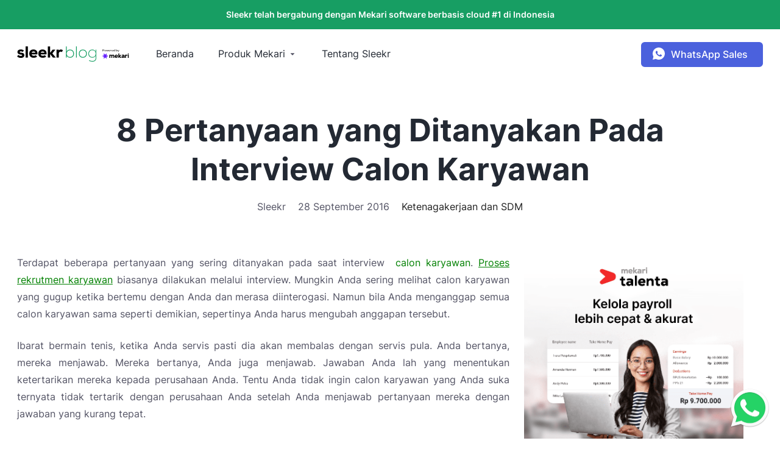

--- FILE ---
content_type: text/html; charset=UTF-8
request_url: https://sleekr.co/blog/pertanyaan-pada-interview-calon-karyawan/
body_size: 19903
content:
<!DOCTYPE html>
<!--[if IE 7]><html class="ie ie7" lang="id"><![endif]-->
<!--[if IE 8]><html class="ie ie8" lang="id"><![endif]-->

<!--[if !(IE 7) | !(IE 8)  ]><!-->
<html class="no-js" lang="id">
<!--<![endif]-->

<head>
	

	
	<meta charset="utf-8">
	<meta name="viewport" content="width=device-width, initial-scale=1">
	<meta http-equiv="X-UA-Compatible" content="IE=edge,chrome=1" />
	<link rel="alternate" hreflang="id" href="https://sleekr.co/blog/pertanyaan-pada-interview-calon-karyawan/" />
	<link rel="alternate" hreflang="x-default" href="https://sleekr.co/blog/pertanyaan-pada-interview-calon-karyawan/" />

			<meta property="og:image" content="https://sleekr.co/wp-content/uploads/2016/09/IMG_4948-454-min-1024x683.jpg" />
	
	<meta property="fb:pages" content="803422209681055" />
	<link rel="apple-touch-icon" sizes="180x180" href="https://sleekr.co/wp-content/themes/sleekr-blog/ico/sleekr.png">
	<link rel="icon" type="image/png" sizes="32x32" href="https://sleekr.co/wp-content/themes/sleekr-blog/ico/sleekr.png">
	<link rel="icon" type="image/png" sizes="16x16" href="https://sleekr.co/wp-content/themes/sleekr-blog/ico/sleekr.png">
	<link rel="icon" type="image/x-icon" href="https://sleekr.co/wp-content/themes/sleekr-blog/ico/sleekr.png">
	<link rel="shortcut icon" type="image/png" href="https://sleekr.co/wp-content/themes/sleekr-blog/ico/sleekr.png" />
	<link rel="stylesheet" href="https://sleekr.co/wp-content/themes/sleekr-blog/assets/styles/plugins.css" type="text/css" media="all">
	<link rel="stylesheet" href="https://sleekr.co/wp-content/themes/sleekr-blog/assets/styles/styles.css" type="text/css" media="all">
	<script id="header_script">
		var ajaxurl = "https://sleekr.co/wp-admin/admin-ajax.php";
		var page_id = "B1666S";
	</script>
	<!-- Google Tag Manager -->
<script>(function(w,d,s,l,i){w[l]=w[l]||[];w[l].push({'gtm.start':
new Date().getTime(),event:'gtm.js'});var f=d.getElementsByTagName(s)[0],
j=d.createElement(s),dl=l!='dataLayer'?'&l='+l:'';j.async=true;j.src=
'https://www.googletagmanager.com/gtm.js?id='+i+dl;f.parentNode.insertBefore(j,f);
})(window,document,'script','dataLayer','GTM-PLQPKRM');</script>
<!-- End Google Tag Manager -->	<meta name="author" content="supersleekr"><meta name='robots' content='index, follow, max-image-preview:large, max-snippet:-1, max-video-preview:-1' />

	<!-- This site is optimized with the Yoast SEO plugin v21.0 - https://yoast.com/wordpress/plugins/seo/ -->
	<title>8 Pertanyaan yang Ditanyakan Pada Interview Calon Karyawan - Sleekr</title>
	<meta name="description" content="Terdapat beberapa pertanyaan interview yang sering ditanyakan oleh calon karyawan pada saat interview calon karyawan. Rekruter harus paham akan hal ini." />
	<link rel="canonical" href="https://sleekr.co/blog/pertanyaan-pada-interview-calon-karyawan/" />
	<meta property="og:locale" content="id_ID" />
	<meta property="og:type" content="article" />
	<meta property="og:title" content="8 Pertanyaan yang Ditanyakan Pada Interview Calon Karyawan - Sleekr" />
	<meta property="og:description" content="Terdapat beberapa pertanyaan interview yang sering ditanyakan oleh calon karyawan pada saat interview calon karyawan. Rekruter harus paham akan hal ini." />
	<meta property="og:url" content="https://sleekr.co/blog/pertanyaan-pada-interview-calon-karyawan/" />
	<meta property="og:site_name" content="Sleekr" />
	<meta property="article:publisher" content="https://www.facebook.com/mekaricom" />
	<meta property="article:modified_time" content="2023-03-31T15:56:04+00:00" />
	<meta property="og:image" content="https://sleekr.co/wp-content/uploads/2016/09/IMG_4948-454-min-1024x683.jpg" />
	<meta name="twitter:card" content="summary_large_image" />
	<meta name="twitter:site" content="@mekaricom" />
	<meta name="twitter:label1" content="Estimasi waktu membaca" />
	<meta name="twitter:data1" content="4 menit" />
	<script type="application/ld+json" class="yoast-schema-graph">{"@context":"https://schema.org","@graph":[{"@type":["Article","BlogPosting"],"@id":"https://sleekr.co/blog/pertanyaan-pada-interview-calon-karyawan/#article","isPartOf":{"@id":"https://sleekr.co/blog/pertanyaan-pada-interview-calon-karyawan/"},"author":{"name":"Sleekr","@id":"https://sleekr.co/#/schema/person/1cc5806e4b63714acc996ce26f991042"},"headline":"8 Pertanyaan yang Ditanyakan Pada Interview Calon Karyawan","datePublished":"2016-09-28T03:30:05+00:00","dateModified":"2023-03-31T15:56:04+00:00","mainEntityOfPage":{"@id":"https://sleekr.co/blog/pertanyaan-pada-interview-calon-karyawan/"},"wordCount":628,"publisher":{"@id":"https://sleekr.co/#organization"},"image":{"@id":"https://sleekr.co/blog/pertanyaan-pada-interview-calon-karyawan/#primaryimage"},"thumbnailUrl":"https://sleekr.co/wp-content/uploads/2016/09/IMG_4948-454-min-1024x683.jpg","articleSection":["Ketenagakerjaan dan SDM"],"inLanguage":"id"},{"@type":"WebPage","@id":"https://sleekr.co/blog/pertanyaan-pada-interview-calon-karyawan/","url":"https://sleekr.co/blog/pertanyaan-pada-interview-calon-karyawan/","name":"8 Pertanyaan yang Ditanyakan Pada Interview Calon Karyawan - Sleekr","isPartOf":{"@id":"https://sleekr.co/#website"},"primaryImageOfPage":{"@id":"https://sleekr.co/blog/pertanyaan-pada-interview-calon-karyawan/#primaryimage"},"image":{"@id":"https://sleekr.co/blog/pertanyaan-pada-interview-calon-karyawan/#primaryimage"},"thumbnailUrl":"https://sleekr.co/wp-content/uploads/2016/09/IMG_4948-454-min-1024x683.jpg","datePublished":"2016-09-28T03:30:05+00:00","dateModified":"2023-03-31T15:56:04+00:00","description":"Terdapat beberapa pertanyaan interview yang sering ditanyakan oleh calon karyawan pada saat interview calon karyawan. Rekruter harus paham akan hal ini.","breadcrumb":{"@id":"https://sleekr.co/blog/pertanyaan-pada-interview-calon-karyawan/#breadcrumb"},"inLanguage":"id","potentialAction":[{"@type":"ReadAction","target":["https://sleekr.co/blog/pertanyaan-pada-interview-calon-karyawan/"]}]},{"@type":"ImageObject","inLanguage":"id","@id":"https://sleekr.co/blog/pertanyaan-pada-interview-calon-karyawan/#primaryimage","url":"https://sleekr.co/wp-content/uploads/2016/09/IMG_4948-454-min-scaled.jpg","contentUrl":"https://sleekr.co/wp-content/uploads/2016/09/IMG_4948-454-min-scaled.jpg","width":2560,"height":1707,"caption":"Interview calon karyawan di perusahaan"},{"@type":"BreadcrumbList","@id":"https://sleekr.co/blog/pertanyaan-pada-interview-calon-karyawan/#breadcrumb","itemListElement":[{"@type":"ListItem","position":1,"name":"Home","item":"https://sleekr.co/"},{"@type":"ListItem","position":2,"name":"Ketenagakerjaan dan SDM","item":"https://sleekr.co/category/ketenagakerjaan-sdm-hr/"},{"@type":"ListItem","position":3,"name":"8 Pertanyaan yang Ditanyakan Pada Interview Calon Karyawan"}]},{"@type":"WebSite","@id":"https://sleekr.co/#website","url":"https://sleekr.co/","name":"Sleekr","description":"Kumpulan Artikel HR, Pajak dan Akuntansi","publisher":{"@id":"https://sleekr.co/#organization"},"alternateName":"SL","potentialAction":[{"@type":"SearchAction","target":{"@type":"EntryPoint","urlTemplate":"https://sleekr.co/?s={search_term_string}"},"query-input":"required name=search_term_string"}],"inLanguage":"id"},{"@type":"Organization","@id":"https://sleekr.co/#organization","name":"Sleekr Blog by Mekari","alternateName":"SB","url":"https://sleekr.co/","logo":{"@type":"ImageObject","inLanguage":"id","@id":"https://sleekr.co/#/schema/logo/image/","url":"https://sleekr.co/wp-content/uploads/2022/10/logo-sleekr-blog.png","contentUrl":"https://sleekr.co/wp-content/uploads/2022/10/logo-sleekr-blog.png","width":229,"height":32,"caption":"Sleekr Blog by Mekari"},"image":{"@id":"https://sleekr.co/#/schema/logo/image/"},"sameAs":["https://www.facebook.com/mekaricom","https://twitter.com/mekaricom","https://www.instagram.com/mekaricom/","https://id.linkedin.com/company/mekari","https://www.youtube.com/c/mekaricom"]},{"@type":"Person","@id":"https://sleekr.co/#/schema/person/1cc5806e4b63714acc996ce26f991042","name":"Sleekr","image":{"@type":"ImageObject","inLanguage":"id","@id":"https://sleekr.co/#/schema/person/image/","url":"https://secure.gravatar.com/avatar/bc5a42579c9dc6b26dabeec161a9c345?s=96&d=mm&r=g","contentUrl":"https://secure.gravatar.com/avatar/bc5a42579c9dc6b26dabeec161a9c345?s=96&d=mm&r=g","caption":"Sleekr"},"sameAs":["https://sleekr.co"],"url":"https://sleekr.co/author/supersleekr/"}]}</script>
	<!-- / Yoast SEO plugin. -->


<script type="text/javascript">
window._wpemojiSettings = {"baseUrl":"https:\/\/s.w.org\/images\/core\/emoji\/14.0.0\/72x72\/","ext":".png","svgUrl":"https:\/\/s.w.org\/images\/core\/emoji\/14.0.0\/svg\/","svgExt":".svg","source":{"concatemoji":"https:\/\/sleekr.co\/wp-includes\/js\/wp-emoji-release.min.js?ver=6.3.1"}};
/*! This file is auto-generated */
!function(i,n){var o,s,e;function c(e){try{var t={supportTests:e,timestamp:(new Date).valueOf()};sessionStorage.setItem(o,JSON.stringify(t))}catch(e){}}function p(e,t,n){e.clearRect(0,0,e.canvas.width,e.canvas.height),e.fillText(t,0,0);var t=new Uint32Array(e.getImageData(0,0,e.canvas.width,e.canvas.height).data),r=(e.clearRect(0,0,e.canvas.width,e.canvas.height),e.fillText(n,0,0),new Uint32Array(e.getImageData(0,0,e.canvas.width,e.canvas.height).data));return t.every(function(e,t){return e===r[t]})}function u(e,t,n){switch(t){case"flag":return n(e,"\ud83c\udff3\ufe0f\u200d\u26a7\ufe0f","\ud83c\udff3\ufe0f\u200b\u26a7\ufe0f")?!1:!n(e,"\ud83c\uddfa\ud83c\uddf3","\ud83c\uddfa\u200b\ud83c\uddf3")&&!n(e,"\ud83c\udff4\udb40\udc67\udb40\udc62\udb40\udc65\udb40\udc6e\udb40\udc67\udb40\udc7f","\ud83c\udff4\u200b\udb40\udc67\u200b\udb40\udc62\u200b\udb40\udc65\u200b\udb40\udc6e\u200b\udb40\udc67\u200b\udb40\udc7f");case"emoji":return!n(e,"\ud83e\udef1\ud83c\udffb\u200d\ud83e\udef2\ud83c\udfff","\ud83e\udef1\ud83c\udffb\u200b\ud83e\udef2\ud83c\udfff")}return!1}function f(e,t,n){var r="undefined"!=typeof WorkerGlobalScope&&self instanceof WorkerGlobalScope?new OffscreenCanvas(300,150):i.createElement("canvas"),a=r.getContext("2d",{willReadFrequently:!0}),o=(a.textBaseline="top",a.font="600 32px Arial",{});return e.forEach(function(e){o[e]=t(a,e,n)}),o}function t(e){var t=i.createElement("script");t.src=e,t.defer=!0,i.head.appendChild(t)}"undefined"!=typeof Promise&&(o="wpEmojiSettingsSupports",s=["flag","emoji"],n.supports={everything:!0,everythingExceptFlag:!0},e=new Promise(function(e){i.addEventListener("DOMContentLoaded",e,{once:!0})}),new Promise(function(t){var n=function(){try{var e=JSON.parse(sessionStorage.getItem(o));if("object"==typeof e&&"number"==typeof e.timestamp&&(new Date).valueOf()<e.timestamp+604800&&"object"==typeof e.supportTests)return e.supportTests}catch(e){}return null}();if(!n){if("undefined"!=typeof Worker&&"undefined"!=typeof OffscreenCanvas&&"undefined"!=typeof URL&&URL.createObjectURL&&"undefined"!=typeof Blob)try{var e="postMessage("+f.toString()+"("+[JSON.stringify(s),u.toString(),p.toString()].join(",")+"));",r=new Blob([e],{type:"text/javascript"}),a=new Worker(URL.createObjectURL(r),{name:"wpTestEmojiSupports"});return void(a.onmessage=function(e){c(n=e.data),a.terminate(),t(n)})}catch(e){}c(n=f(s,u,p))}t(n)}).then(function(e){for(var t in e)n.supports[t]=e[t],n.supports.everything=n.supports.everything&&n.supports[t],"flag"!==t&&(n.supports.everythingExceptFlag=n.supports.everythingExceptFlag&&n.supports[t]);n.supports.everythingExceptFlag=n.supports.everythingExceptFlag&&!n.supports.flag,n.DOMReady=!1,n.readyCallback=function(){n.DOMReady=!0}}).then(function(){return e}).then(function(){var e;n.supports.everything||(n.readyCallback(),(e=n.source||{}).concatemoji?t(e.concatemoji):e.wpemoji&&e.twemoji&&(t(e.twemoji),t(e.wpemoji)))}))}((window,document),window._wpemojiSettings);
</script>
<style type="text/css">
img.wp-smiley,
img.emoji {
	display: inline !important;
	border: none !important;
	box-shadow: none !important;
	height: 1em !important;
	width: 1em !important;
	margin: 0 0.07em !important;
	vertical-align: -0.1em !important;
	background: none !important;
	padding: 0 !important;
}
</style>
	<link rel='stylesheet' id='wp-block-library-css' href='https://sleekr.co/wp-includes/css/dist/block-library/style.min.css?ver=6.3.1' type='text/css' media='all' />
<style id='classic-theme-styles-inline-css' type='text/css'>
/*! This file is auto-generated */
.wp-block-button__link{color:#fff;background-color:#32373c;border-radius:9999px;box-shadow:none;text-decoration:none;padding:calc(.667em + 2px) calc(1.333em + 2px);font-size:1.125em}.wp-block-file__button{background:#32373c;color:#fff;text-decoration:none}
</style>
<style id='global-styles-inline-css' type='text/css'>
body{--wp--preset--color--black: #000000;--wp--preset--color--cyan-bluish-gray: #abb8c3;--wp--preset--color--white: #ffffff;--wp--preset--color--pale-pink: #f78da7;--wp--preset--color--vivid-red: #cf2e2e;--wp--preset--color--luminous-vivid-orange: #ff6900;--wp--preset--color--luminous-vivid-amber: #fcb900;--wp--preset--color--light-green-cyan: #7bdcb5;--wp--preset--color--vivid-green-cyan: #00d084;--wp--preset--color--pale-cyan-blue: #8ed1fc;--wp--preset--color--vivid-cyan-blue: #0693e3;--wp--preset--color--vivid-purple: #9b51e0;--wp--preset--gradient--vivid-cyan-blue-to-vivid-purple: linear-gradient(135deg,rgba(6,147,227,1) 0%,rgb(155,81,224) 100%);--wp--preset--gradient--light-green-cyan-to-vivid-green-cyan: linear-gradient(135deg,rgb(122,220,180) 0%,rgb(0,208,130) 100%);--wp--preset--gradient--luminous-vivid-amber-to-luminous-vivid-orange: linear-gradient(135deg,rgba(252,185,0,1) 0%,rgba(255,105,0,1) 100%);--wp--preset--gradient--luminous-vivid-orange-to-vivid-red: linear-gradient(135deg,rgba(255,105,0,1) 0%,rgb(207,46,46) 100%);--wp--preset--gradient--very-light-gray-to-cyan-bluish-gray: linear-gradient(135deg,rgb(238,238,238) 0%,rgb(169,184,195) 100%);--wp--preset--gradient--cool-to-warm-spectrum: linear-gradient(135deg,rgb(74,234,220) 0%,rgb(151,120,209) 20%,rgb(207,42,186) 40%,rgb(238,44,130) 60%,rgb(251,105,98) 80%,rgb(254,248,76) 100%);--wp--preset--gradient--blush-light-purple: linear-gradient(135deg,rgb(255,206,236) 0%,rgb(152,150,240) 100%);--wp--preset--gradient--blush-bordeaux: linear-gradient(135deg,rgb(254,205,165) 0%,rgb(254,45,45) 50%,rgb(107,0,62) 100%);--wp--preset--gradient--luminous-dusk: linear-gradient(135deg,rgb(255,203,112) 0%,rgb(199,81,192) 50%,rgb(65,88,208) 100%);--wp--preset--gradient--pale-ocean: linear-gradient(135deg,rgb(255,245,203) 0%,rgb(182,227,212) 50%,rgb(51,167,181) 100%);--wp--preset--gradient--electric-grass: linear-gradient(135deg,rgb(202,248,128) 0%,rgb(113,206,126) 100%);--wp--preset--gradient--midnight: linear-gradient(135deg,rgb(2,3,129) 0%,rgb(40,116,252) 100%);--wp--preset--font-size--small: 13px;--wp--preset--font-size--medium: 20px;--wp--preset--font-size--large: 36px;--wp--preset--font-size--x-large: 42px;--wp--preset--spacing--20: 0.44rem;--wp--preset--spacing--30: 0.67rem;--wp--preset--spacing--40: 1rem;--wp--preset--spacing--50: 1.5rem;--wp--preset--spacing--60: 2.25rem;--wp--preset--spacing--70: 3.38rem;--wp--preset--spacing--80: 5.06rem;--wp--preset--shadow--natural: 6px 6px 9px rgba(0, 0, 0, 0.2);--wp--preset--shadow--deep: 12px 12px 50px rgba(0, 0, 0, 0.4);--wp--preset--shadow--sharp: 6px 6px 0px rgba(0, 0, 0, 0.2);--wp--preset--shadow--outlined: 6px 6px 0px -3px rgba(255, 255, 255, 1), 6px 6px rgba(0, 0, 0, 1);--wp--preset--shadow--crisp: 6px 6px 0px rgba(0, 0, 0, 1);}:where(.is-layout-flex){gap: 0.5em;}:where(.is-layout-grid){gap: 0.5em;}body .is-layout-flow > .alignleft{float: left;margin-inline-start: 0;margin-inline-end: 2em;}body .is-layout-flow > .alignright{float: right;margin-inline-start: 2em;margin-inline-end: 0;}body .is-layout-flow > .aligncenter{margin-left: auto !important;margin-right: auto !important;}body .is-layout-constrained > .alignleft{float: left;margin-inline-start: 0;margin-inline-end: 2em;}body .is-layout-constrained > .alignright{float: right;margin-inline-start: 2em;margin-inline-end: 0;}body .is-layout-constrained > .aligncenter{margin-left: auto !important;margin-right: auto !important;}body .is-layout-constrained > :where(:not(.alignleft):not(.alignright):not(.alignfull)){max-width: var(--wp--style--global--content-size);margin-left: auto !important;margin-right: auto !important;}body .is-layout-constrained > .alignwide{max-width: var(--wp--style--global--wide-size);}body .is-layout-flex{display: flex;}body .is-layout-flex{flex-wrap: wrap;align-items: center;}body .is-layout-flex > *{margin: 0;}body .is-layout-grid{display: grid;}body .is-layout-grid > *{margin: 0;}:where(.wp-block-columns.is-layout-flex){gap: 2em;}:where(.wp-block-columns.is-layout-grid){gap: 2em;}:where(.wp-block-post-template.is-layout-flex){gap: 1.25em;}:where(.wp-block-post-template.is-layout-grid){gap: 1.25em;}.has-black-color{color: var(--wp--preset--color--black) !important;}.has-cyan-bluish-gray-color{color: var(--wp--preset--color--cyan-bluish-gray) !important;}.has-white-color{color: var(--wp--preset--color--white) !important;}.has-pale-pink-color{color: var(--wp--preset--color--pale-pink) !important;}.has-vivid-red-color{color: var(--wp--preset--color--vivid-red) !important;}.has-luminous-vivid-orange-color{color: var(--wp--preset--color--luminous-vivid-orange) !important;}.has-luminous-vivid-amber-color{color: var(--wp--preset--color--luminous-vivid-amber) !important;}.has-light-green-cyan-color{color: var(--wp--preset--color--light-green-cyan) !important;}.has-vivid-green-cyan-color{color: var(--wp--preset--color--vivid-green-cyan) !important;}.has-pale-cyan-blue-color{color: var(--wp--preset--color--pale-cyan-blue) !important;}.has-vivid-cyan-blue-color{color: var(--wp--preset--color--vivid-cyan-blue) !important;}.has-vivid-purple-color{color: var(--wp--preset--color--vivid-purple) !important;}.has-black-background-color{background-color: var(--wp--preset--color--black) !important;}.has-cyan-bluish-gray-background-color{background-color: var(--wp--preset--color--cyan-bluish-gray) !important;}.has-white-background-color{background-color: var(--wp--preset--color--white) !important;}.has-pale-pink-background-color{background-color: var(--wp--preset--color--pale-pink) !important;}.has-vivid-red-background-color{background-color: var(--wp--preset--color--vivid-red) !important;}.has-luminous-vivid-orange-background-color{background-color: var(--wp--preset--color--luminous-vivid-orange) !important;}.has-luminous-vivid-amber-background-color{background-color: var(--wp--preset--color--luminous-vivid-amber) !important;}.has-light-green-cyan-background-color{background-color: var(--wp--preset--color--light-green-cyan) !important;}.has-vivid-green-cyan-background-color{background-color: var(--wp--preset--color--vivid-green-cyan) !important;}.has-pale-cyan-blue-background-color{background-color: var(--wp--preset--color--pale-cyan-blue) !important;}.has-vivid-cyan-blue-background-color{background-color: var(--wp--preset--color--vivid-cyan-blue) !important;}.has-vivid-purple-background-color{background-color: var(--wp--preset--color--vivid-purple) !important;}.has-black-border-color{border-color: var(--wp--preset--color--black) !important;}.has-cyan-bluish-gray-border-color{border-color: var(--wp--preset--color--cyan-bluish-gray) !important;}.has-white-border-color{border-color: var(--wp--preset--color--white) !important;}.has-pale-pink-border-color{border-color: var(--wp--preset--color--pale-pink) !important;}.has-vivid-red-border-color{border-color: var(--wp--preset--color--vivid-red) !important;}.has-luminous-vivid-orange-border-color{border-color: var(--wp--preset--color--luminous-vivid-orange) !important;}.has-luminous-vivid-amber-border-color{border-color: var(--wp--preset--color--luminous-vivid-amber) !important;}.has-light-green-cyan-border-color{border-color: var(--wp--preset--color--light-green-cyan) !important;}.has-vivid-green-cyan-border-color{border-color: var(--wp--preset--color--vivid-green-cyan) !important;}.has-pale-cyan-blue-border-color{border-color: var(--wp--preset--color--pale-cyan-blue) !important;}.has-vivid-cyan-blue-border-color{border-color: var(--wp--preset--color--vivid-cyan-blue) !important;}.has-vivid-purple-border-color{border-color: var(--wp--preset--color--vivid-purple) !important;}.has-vivid-cyan-blue-to-vivid-purple-gradient-background{background: var(--wp--preset--gradient--vivid-cyan-blue-to-vivid-purple) !important;}.has-light-green-cyan-to-vivid-green-cyan-gradient-background{background: var(--wp--preset--gradient--light-green-cyan-to-vivid-green-cyan) !important;}.has-luminous-vivid-amber-to-luminous-vivid-orange-gradient-background{background: var(--wp--preset--gradient--luminous-vivid-amber-to-luminous-vivid-orange) !important;}.has-luminous-vivid-orange-to-vivid-red-gradient-background{background: var(--wp--preset--gradient--luminous-vivid-orange-to-vivid-red) !important;}.has-very-light-gray-to-cyan-bluish-gray-gradient-background{background: var(--wp--preset--gradient--very-light-gray-to-cyan-bluish-gray) !important;}.has-cool-to-warm-spectrum-gradient-background{background: var(--wp--preset--gradient--cool-to-warm-spectrum) !important;}.has-blush-light-purple-gradient-background{background: var(--wp--preset--gradient--blush-light-purple) !important;}.has-blush-bordeaux-gradient-background{background: var(--wp--preset--gradient--blush-bordeaux) !important;}.has-luminous-dusk-gradient-background{background: var(--wp--preset--gradient--luminous-dusk) !important;}.has-pale-ocean-gradient-background{background: var(--wp--preset--gradient--pale-ocean) !important;}.has-electric-grass-gradient-background{background: var(--wp--preset--gradient--electric-grass) !important;}.has-midnight-gradient-background{background: var(--wp--preset--gradient--midnight) !important;}.has-small-font-size{font-size: var(--wp--preset--font-size--small) !important;}.has-medium-font-size{font-size: var(--wp--preset--font-size--medium) !important;}.has-large-font-size{font-size: var(--wp--preset--font-size--large) !important;}.has-x-large-font-size{font-size: var(--wp--preset--font-size--x-large) !important;}
.wp-block-navigation a:where(:not(.wp-element-button)){color: inherit;}
:where(.wp-block-post-template.is-layout-flex){gap: 1.25em;}:where(.wp-block-post-template.is-layout-grid){gap: 1.25em;}
:where(.wp-block-columns.is-layout-flex){gap: 2em;}:where(.wp-block-columns.is-layout-grid){gap: 2em;}
.wp-block-pullquote{font-size: 1.5em;line-height: 1.6;}
</style>
<link rel="https://api.w.org/" href="https://sleekr.co/wp-json/" /><link rel="alternate" type="application/json" href="https://sleekr.co/wp-json/wp/v2/blog/1666" /><link rel="EditURI" type="application/rsd+xml" title="RSD" href="https://sleekr.co/xmlrpc.php?rsd" />
<meta name="generator" content="WordPress 6.3.1" />
<link rel='shortlink' href='https://sleekr.co/?p=1666' />
<link rel="alternate" type="application/json+oembed" href="https://sleekr.co/wp-json/oembed/1.0/embed?url=https%3A%2F%2Fsleekr.co%2Fblog%2Fpertanyaan-pada-interview-calon-karyawan%2F" />
<link rel="alternate" type="text/xml+oembed" href="https://sleekr.co/wp-json/oembed/1.0/embed?url=https%3A%2F%2Fsleekr.co%2Fblog%2Fpertanyaan-pada-interview-calon-karyawan%2F&#038;format=xml" />

<!-- This site is using AdRotate v5.15.1 to display their advertisements - https://ajdg.solutions/ -->
<!-- AdRotate CSS -->
<style type="text/css" media="screen">
	.g { margin:0px; padding:0px; overflow:hidden; line-height:1; zoom:1; }
	.g img { height:auto; }
	.g-col { position:relative; float:left; }
	.g-col:first-child { margin-left: 0; }
	.g-col:last-child { margin-right: 0; }
	@media only screen and (max-width: 480px) {
		.g-col, .g-dyn, .g-single { width:100%; margin-left:0; margin-right:0; }
	}
</style>
<!-- /AdRotate CSS -->

<link rel="amphtml" href="https://sleekr.co/blog/pertanyaan-pada-interview-calon-karyawan/amp/"><link rel="icon" href="https://sleekr.co/wp-content/uploads/2022/10/cropped-favicon-32x32.png" sizes="32x32" />
<link rel="icon" href="https://sleekr.co/wp-content/uploads/2022/10/cropped-favicon-192x192.png" sizes="192x192" />
<link rel="apple-touch-icon" href="https://sleekr.co/wp-content/uploads/2022/10/cropped-favicon-180x180.png" />
<meta name="msapplication-TileImage" content="https://sleekr.co/wp-content/uploads/2022/10/cropped-favicon-270x270.png" />

</head>

<body class="bg-light-grey" id="sl-body">
	<!-- Google Tag Manager (noscript) -->
<noscript><iframe src="https://www.googletagmanager.com/ns.html?id=GTM-PLQPKRM"
height="0" width="0" style="display:none;visibility:hidden"></iframe></noscript>
<!-- End Google Tag Manager (noscript) -->  <script id="waba-schedule" type="text/javascript">
    var inquiry_url = "https://www.talenta.co/hubungi-kami/?utm_source=ecosystem&utm_medium=sleekr+%28web%29&utm_campaign=hubungi_kami";
var inquiry_label = "Hubungi kami";
  </script>
  <header class="header" id="header">
    <a href="https://mekari.com/?channel=M8IS1A" target="_blank" rel="noopener" class="header__top text-white">
      <div class="container">
        <div class="row">
          <div class="col-12 text-center">
            Sleekr telah bergabung dengan Mekari software berbasis cloud #1 di Indonesia          </div>
        </div>
      </div>
    </a>
    <div class="header__main">
      <div class="container">
        <div class="row">
          <div class="col-xl-2">
            <h1 class="header__logo" style="margin-bottom:0;">
              <a href="https://sleekr.co" aria-label="Sleekr Blog presented by Mekari">
                <label style="visibility:hidden;opacity:0;font-size:0;position:absolute;">Sleekr Blog presented by Mekari</label>
                                  <img src="https://sleekr.co/wp-content/uploads/2022/10/logo-sleekr-blog.svg" width="228" height="32" alt="Sleekr Blog presented by Mekari" />
                              </a>
            </h1>
            <div class="mobile-menu"><span></span><span></span><span></span></div>
          </div>
          <div class="col-xl-7 menu-container">
            <div class="header__menu">
              <!-- Collect the nav links, forms, and other content for toggling --><ul class="main-menu"><li class="main-menu__item"><a class="main-menu__link" href="https://sleekr.co/" >Beranda</a>
</li>
<li class="main-menu__item has-child  ">
<a class="main-menu__link" href="#">Produk Mekari</a>
<div class="main-menu__sub md">
<div class="header__back"><span>Produk Mekari</span></div><div class="row align-items-stretch">
<div class="col-md-12"><div class="row"><div class="col-md-12 sub-menu sub-menu-tabs"><div class="row align-item-stretch"><div class="col-md-6 col-12"><ul class="sub-menu-tabs__nav nav nav-tabs" role="tablist"><li class="nav-item"><div class="nav-link active" data-target="#mekari_talenta" data-toggle="tab"><img class="icon" src="https://sleekr.co/wp-content/uploads/2022/10/Talenta.svg" width="24" height="24" alt="icon"/><b>Mekari Talenta</b><p></p></div><div class="nav-content"><div class="sub-menu__item has-icon"><a id="payroll_management"  href="https://sleekr.co/software-payroll/"><img class="icon" src="https://sleekr.co/wp-content/uploads/2023/02/ic-payroll.svg" width="24" height="24" alt="icon"/><b>Payroll Management </b><p>Perhitungan dan pembayaran payroll terautomasi</p></a></div>

<div class="sub-menu__item has-icon"><a id="time_management"  href="https://sleekr.co/attendance-management/"><img class="icon" src="https://sleekr.co/wp-content/uploads/2023/02/ic-attendance.svg" width="24" height="24" alt="icon"/><b>Time Management </b><p>Kelola schedule kerja, absensi, dan lembur</p></a></div>

<div class="sub-menu__item has-icon"><a id="hris"  href="https://sleekr.co/aplikasi-hris/"><img class="icon" src="https://sleekr.co/wp-content/uploads/2023/02/ic-hris.svg" width="24" height="24" alt="icon"/><b>HRIS </b><p>Sentralisasi database karyawan dan administrasi HR</p></a></div>
</div></li>

<li class="nav-item"><div class="nav-link" data-target="#mekari_jurnal" data-toggle="tab"><img class="icon" src="https://sleekr.co/wp-content/uploads/2022/10/Jurnal.svg" width="24" height="24" alt="icon"/><b>Mekari Jurnal</b><p></p></div><div class="nav-content"><div class="sub-menu__item has-icon"><a id="laporan_keuangan"  href="https://sleekr.co/laporan-keuangan-perusahaan/"><img class="icon" src="https://sleekr.co/wp-content/uploads/2023/02/ich-reports.svg" width="24" height="24" alt="icon"/><b>Laporan keuangan </b><p>Pantau performa bisnis real-time</p></a></div>

<div class="sub-menu__item has-icon"><a id="akuntansi"  href="https://sleekr.co/software-akuntansi/"><img class="icon" src="https://sleekr.co/wp-content/uploads/2023/02/ich-accounting.svg" width="24" height="24" alt="icon"/><b>Akuntansi </b><p>Proses otomatis minim risiko</p></a></div>

<div class="sub-menu__item has-icon"><a id="invoice_&_faktur"  href="https://sleekr.co/invoice-faktur-online/"><img class="icon" src="https://sleekr.co/wp-content/uploads/2023/02/ich-invoice.svg" width="24" height="24" alt="icon"/><b>Invoice & Faktur </b><p>Buat invoice otomatis</p></a></div>
</div></a></li>

<li class="nav-item"><div class="nav-link" data-target="#mekari_klikpajak" data-toggle="tab"><img class="icon" src="https://sleekr.co/wp-content/uploads/2022/10/Klikpajak.svg" width="24" height="24" alt="icon"/><b>Mekari Klikpajak</b><p></p></div><div class="nav-content"><div class="sub-menu__item has-icon"><a id="e-billing"  href="https://sleekr.co/software-e-billing-klikpajak/"><img class="icon" src="https://sleekr.co/wp-content/uploads/2023/06/Receipt-lock.svg" width="24" height="24" alt="icon"/><b>E-Billing </b><p>Kelola dan bayar pajak lebih praktis dengan e-Billing</p></a></div>

<div class="sub-menu__item has-icon"><a id="e-filling"  href="https://sleekr.co/software-e-filling-klikpajak/"><img class="icon" src="https://sleekr.co/wp-content/uploads/2023/06/Task-check.svg" width="24" height="24" alt="icon"/><b>E-Filling </b><p>Kelola laporan beragam jenis pajak secara online</p></a></div>

<div class="sub-menu__item has-icon"><a id="e-spt_online"  href="https://sleekr.co/lapor-spt-online/"><img class="icon" src="https://sleekr.co/wp-content/uploads/2023/06/Doc-upload.svg" width="24" height="24" alt="icon"/><b>E-SPT Online </b><p>Lebih efektif dan efisien dalam pelaporan SPT</p></a></div>
</div></a></li>

<li class="nav-item"><a class="text-decoration-none" href="https://mekari.com/produk/mekari-flex/?utm_source=ecosystem&utm_medium=sleekr+%28web%29&utm_campaign=header"><div class="nav-link no-child"><img class="icon" src="https://sleekr.co/wp-content/uploads/2022/10/Flex.svg" width="24" height="24" alt="icon"/><b>Mekari Flex</b><p></p></div></a></li>

<li class="nav-item"><div class="nav-link" data-target="#mekari_qontak" data-toggle="tab"><img class="icon" src="https://sleekr.co/wp-content/uploads/2022/10/Qontak.svg" width="24" height="24" alt="icon"/><b>Mekari Qontak</b><p></p></div><div class="nav-content"><div class="sub-menu__item has-icon"><a id="omnichannel"  href="https://sleekr.co/aplikasi-omnichannel/"><img class="icon" src="https://sleekr.co/wp-content/uploads/2023/06/ich-omnichanel.svg" width="24" height="24" alt="icon"/><b>Omnichannel </b><p>Memudahkan komunikasi dengan pelanggan di berbagai channel bisnis Anda</p></a></div>

<div class="sub-menu__item has-icon"><a id="crm"  href="https://sleekr.co/aplikasi-crm/"><img class="icon" src="https://sleekr.co/wp-content/uploads/2023/06/ic-aplikasi-crm-2.svg" width="24" height="24" alt="icon"/><b>CRM </b><p>Otomatiskan seluruh proses bisnis untuk meningkatkan penjualan</p></a></div>

<div class="sub-menu__item has-icon"><a id="chatbot"  href="https://sleekr.co/chatbot/"><img class="icon" src="https://sleekr.co/wp-content/uploads/2023/06/ic-chatbot-1.svg" width="24" height="24" alt="icon"/><b>Chatbot </b><p>Chatbot whatsapp Mekari Qontak telah dilengkapi kecerdasan buatan AI</p></a></div>
</div></a></li>
</ul></div><div class="col-md-6 col-12"><div class="sub-menu-tabs__content tab-content"><div class="tab-pane active" id="mekari_talenta"><div class="sub-menu__item has-icon"><a id="payroll_management"  href="https://sleekr.co/software-payroll/"><img class="icon" src="https://sleekr.co/wp-content/uploads/2023/02/ic-payroll.svg" width="24" height="24" alt="icon"/><b>Payroll Management </b><p>Perhitungan dan pembayaran payroll terautomasi</p></a></div>

<div class="sub-menu__item has-icon"><a id="time_management"  href="https://sleekr.co/attendance-management/"><img class="icon" src="https://sleekr.co/wp-content/uploads/2023/02/ic-attendance.svg" width="24" height="24" alt="icon"/><b>Time Management </b><p>Kelola schedule kerja, absensi, dan lembur</p></a></div>

<div class="sub-menu__item has-icon"><a id="hris"  href="https://sleekr.co/aplikasi-hris/"><img class="icon" src="https://sleekr.co/wp-content/uploads/2023/02/ic-hris.svg" width="24" height="24" alt="icon"/><b>HRIS </b><p>Sentralisasi database karyawan dan administrasi HR</p></a></div>
</div>
<div class="tab-pane" id="mekari_jurnal"><div class="sub-menu__item has-icon"><a id="laporan_keuangan"  href="https://sleekr.co/laporan-keuangan-perusahaan/"><img class="icon" src="https://sleekr.co/wp-content/uploads/2023/02/ich-reports.svg" width="24" height="24" alt="icon"/><b>Laporan keuangan </b><p>Pantau performa bisnis real-time</p></a></div>

<div class="sub-menu__item has-icon"><a id="akuntansi"  href="https://sleekr.co/software-akuntansi/"><img class="icon" src="https://sleekr.co/wp-content/uploads/2023/02/ich-accounting.svg" width="24" height="24" alt="icon"/><b>Akuntansi </b><p>Proses otomatis minim risiko</p></a></div>

<div class="sub-menu__item has-icon"><a id="invoice_&_faktur"  href="https://sleekr.co/invoice-faktur-online/"><img class="icon" src="https://sleekr.co/wp-content/uploads/2023/02/ich-invoice.svg" width="24" height="24" alt="icon"/><b>Invoice & Faktur </b><p>Buat invoice otomatis</p></a></div>
</div>
<div class="tab-pane" id="mekari_klikpajak"><div class="sub-menu__item has-icon"><a id="e-billing"  href="https://sleekr.co/software-e-billing-klikpajak/"><img class="icon" src="https://sleekr.co/wp-content/uploads/2023/06/Receipt-lock.svg" width="24" height="24" alt="icon"/><b>E-Billing </b><p>Kelola dan bayar pajak lebih praktis dengan e-Billing</p></a></div>

<div class="sub-menu__item has-icon"><a id="e-filling"  href="https://sleekr.co/software-e-filling-klikpajak/"><img class="icon" src="https://sleekr.co/wp-content/uploads/2023/06/Task-check.svg" width="24" height="24" alt="icon"/><b>E-Filling </b><p>Kelola laporan beragam jenis pajak secara online</p></a></div>

<div class="sub-menu__item has-icon"><a id="e-spt_online"  href="https://sleekr.co/lapor-spt-online/"><img class="icon" src="https://sleekr.co/wp-content/uploads/2023/06/Doc-upload.svg" width="24" height="24" alt="icon"/><b>E-SPT Online </b><p>Lebih efektif dan efisien dalam pelaporan SPT</p></a></div>
</div>
<div class="tab-pane" id="mekari_flex"></div>
<div class="tab-pane" id="mekari_qontak"><div class="sub-menu__item has-icon"><a id="omnichannel"  href="https://sleekr.co/aplikasi-omnichannel/"><img class="icon" src="https://sleekr.co/wp-content/uploads/2023/06/ich-omnichanel.svg" width="24" height="24" alt="icon"/><b>Omnichannel </b><p>Memudahkan komunikasi dengan pelanggan di berbagai channel bisnis Anda</p></a></div>

<div class="sub-menu__item has-icon"><a id="crm"  href="https://sleekr.co/aplikasi-crm/"><img class="icon" src="https://sleekr.co/wp-content/uploads/2023/06/ic-aplikasi-crm-2.svg" width="24" height="24" alt="icon"/><b>CRM </b><p>Otomatiskan seluruh proses bisnis untuk meningkatkan penjualan</p></a></div>

<div class="sub-menu__item has-icon"><a id="chatbot"  href="https://sleekr.co/chatbot/"><img class="icon" src="https://sleekr.co/wp-content/uploads/2023/06/ic-chatbot-1.svg" width="24" height="24" alt="icon"/><b>Chatbot </b><p>Chatbot whatsapp Mekari Qontak telah dilengkapi kecerdasan buatan AI</p></a></div>
</div></div></div></div></div></div></div></div></div></li>
</li>
</li>
</li>
</li>
</li>
</li>
</li>
</li>
</li>
</li>
</li>
</li>
</li>
</li>
</li>
</li>
</li>
<li class="main-menu__item"><a class="main-menu__link" href="https://sleekr.co/tentang-sleekr/" >Tentang Sleekr</a>
</li>
</ul>
            </div>
          </div>
          <div class="col-xl-3">
                          <div class="header__cta">
                <a id="cta-waba-header" class="btn btn-blue cta-waba" href="https://wa.me/6281392770582?text={{code}} - Halo, saya ingin bertanya lebih lanjut mengenai Mekari Talenta {{suf}}" target="_blank" rel="noreferrer">WhatsApp Sales</a>
              </div>
                      </div>
        </div>
      </div>
  </header>
  <main>
    <section class="masthead--index">
      <div class="container">
        <div class="row justify-content-center">
          <div class="col-lg-10 col-12">
            <div class="section__head">
              <h2 class="section__title">8 Pertanyaan yang Ditanyakan Pada Interview Calon Karyawan</h2>
              <div class="section__author"><span class="author">Sleekr</span><span class="date">28 September 2016</span><span class="categories"><a href="https://sleekr.co/category/ketenagakerjaan-sdm-hr/" rel="category tag">Ketenagakerjaan dan SDM</a></span></div>
            </div>
          </div>
        </div>
      </div>
    </section>
    <section class="blog-list">
      <div class="container">
        <div class="row">
          <div class="col-lg-8 col-md-8 col-12">
            <div class="row align-items-stretch">
              <div class="col-12">
                <article class="article">
                  <p style="text-align: justify;">Terdapat beberapa pertanyaan yang sering ditanyakan pada saat interview <span style="color: #008000;"> calon karyawan</span>. <span style="color: #008000;"><a style="color: #008000;" href="https://sleekr.co/blog/cara-rekrutmen-kreatif-di-perusahaan/">Proses rekrutmen karyawan</a></span> biasanya dilakukan melalui interview. Mungkin Anda sering melihat calon karyawan yang gugup ketika bertemu dengan Anda dan merasa diinterogasi. Namun bila Anda menganggap semua calon karyawan sama seperti demikian, sepertinya Anda harus mengubah anggapan tersebut.</p>
<p style="text-align: justify;">Ibarat bermain tenis, ketika Anda servis pasti dia akan membalas dengan servis pula. Anda bertanya, mereka menjawab. Mereka bertanya, Anda juga menjawab. Jawaban Anda lah yang menentukan ketertarikan mereka kepada perusahaan Anda. Tentu Anda tidak ingin calon karyawan yang Anda suka ternyata tidak tertarik dengan perusahaan Anda setelah Anda menjawab pertanyaan mereka dengan jawaban yang kurang tepat.</p>
<p style="text-align: justify;">Berikut ini adalah beberapa pertanyaan yang sering ditanyakan pada saat interview calon karyawan. Anda bisa menjadikannya sebagai pedoman agar dapat memberikan jawaban yang terbaik bagi mereka ketika interview calon karyawan.</p>
<h2 style="text-align: center;">Berikut adalah yang harus Anda tanyakan pada saat interview calon karyawan</h2>
<p style="text-align: center;"><img decoding="async" fetchpriority="high" class="alignnone wp-image-16979 size-large" src="https://sleekr.co/wp-content/uploads/2016/09/IMG_4948-454-min-1024x683.jpg" alt="Interview calon karyawan di perusahaan" width="1024" height="683" srcset="https://sleekr.co/wp-content/uploads/2016/09/IMG_4948-454-min-1024x683.jpg 1024w, https://sleekr.co/wp-content/uploads/2016/09/IMG_4948-454-min-300x200.jpg 300w, https://sleekr.co/wp-content/uploads/2016/09/IMG_4948-454-min-768x512.jpg 768w, https://sleekr.co/wp-content/uploads/2016/09/IMG_4948-454-min-1536x1024.jpg 1536w, https://sleekr.co/wp-content/uploads/2016/09/IMG_4948-454-min-2048x1365.jpg 2048w" sizes="(max-width: 1024px) 100vw, 1024px" /></p>
<p style="text-align: center;"><em>Interview calon karyawan di perusahaan</em></p>
<ol style="text-align: justify;">
<li>
<h3>#1. Apa tanggung jawab posisi pekerjaan ini sehari-hari?</h3>
<p>Mungkin pertanyaan ini dapat Anda jawab dengan tanggung jawab dari posisi tersebut. Tambahkan juga pernyataan seperti, “Cara kami menghabiskan hari adalah bagaimana kami menghabiskan usia kami, yakni dengan cara yang gembira”. Hal ini akan menghilangkan ketakutan akan kesibukan sehari-hari.</li>
<li>
<h3>#2. Bagaimana budaya di perusahaan? Apa karakter yang dicari dari para karyawan untuk dapat mengikuti budaya tersebut?</h3>
<p>Biasanya, pertanyaan calon karyawan satu ini menunjukkan bahwa ia ingin mudah beradaptasi dengan lingkungan kerja. Utarakan bagaimana kebiasaan para karyawan di perusahaan Anda. Jangan ragu untuk menjawabnya dengan jawaban yang jujur. Justru ini yang akan membuat mereka tertantang.</p>
<p><span style="color: #008000;"><strong><a style="color: #008000;" href="https://sleekr.co/blog/alasan-kegagalan-rekrutmen-karyawan/" target="_blank" rel="noopener">Baca juga : 7 Alasan Kegagalan Rekrutmen Karyawan di Perusahaan</a></strong></span></li>
<li>
<h3>#3. Apa bagian paling menyenangkan ketika bekerja di perusahaan ini?</h3>
<p>Penting untuk membangun ketertarikan calon karyawan selama interview. Jawab pertanyaan ini dengan kebiasaan-kebiasaan menyenangkan yang sering Anda lakukan bersama rekan-rekan.</li>
<li>
<h3>#4. Bagaimana cara mengukur kesukesan di posisi ini?</h3>
<p>Calon karyawan yang menanyakan pertanyaan ini biasanya memilik visi terhadap pekerjaan yang Anda tawarkan. Jelaskan bagaimana perusahaan Anda mengukur kesuksesan seseorang. Hal ini akan semakin membuatnya merasa tertantang untuk meraih target pekerjaan selama bekerja nanti.</li>
<li>
<h3>#5. Apa ada kesempatan untuk mengembangkan diri secara profesional? Bila ada, bagaimana hal tersebut dapat dilakukan?</h3>
<p>Pertanyaan seperti ini menunjukkan bahwa calon karyawan menginginkan sebuah perkembangan terhadap pekerjaannya. Dia ingin belajar lebih banyak dari perusahaan, bukan hanya berpengalaman kerja saja. Biasanya yang mereka inginkan adalah program pengembangan diri karena mereka tidak mau hanya stagnant begitu saja.</p>
<p><strong><span style="color: #008000;"><a style="color: #008000;" href="https://sleekr.co/blog/tren-rekrutmen-2017-yang-akan-ditemui/" target="_blank" rel="noopener">Baca juga : 5 Tren Rekrutmen 2017 Yang Akan Temui!</a></span></strong></li>
<li>
<h3>#6. Siapa yang akan lebih sering bekerja dengan saya?</h3>
<p>Hal ini biasanya ditanyakan oleh calon karyawan untuk mengetahui bagaimana cara perusahaan bekerja dalam tim. Jangan ragu untuk ungkapkan nama dan jabatan orang yang akan bekerja dengan dia. Selain itu, penting bagi Anda untuk menunjukkan bagaimana posisi masing-masing dalam setiap pekerjaan.</li>
<li>
<h3>#7. Apa hal yang paling menantang dari pekerjaan ini?</h3>
<p>Tantangan dalam bekerja adalah hal yang paling wajar ditanyakan oleh para calon karyawan. Biasanya, hal ini dilakukan agar calon karyawan setidaknya tahu bagaimana mereka dapat berkembang bersama dengan perusahaan Anda.</li>
<li>
<h3>#8. Apakah ada sesuatu mengenai latar belakang serta resume saya yang membuat Anda bertanya apa saya cocok dalam posisi ini?</h3>
<p>Pertanyaan ini biasanya diutarakan ketika pelamar menunjukkan keseriusannya akan posisi yang Anda tawarkan. Utarakan saja apa yang jadi pertanyaan Anda ketika membaca resume-nya. Biasanya ada hal-hal menarik yang terungkap dengan sendirinya di mana hal tersebut dapat menjadi patokan kenapa Anda harus memilih pelamar ini.</li>
</ol>
<p style="text-align: justify;">Itulah beberapa pertanyaan yang sering ditanyakan pada saat interview calon karyawan. Diharapkan, dengan mengetahui pertanyaan-pertanyaan di atas, Anda akan paham bagaimana cara menjawabnya dan tidak mengubah pandangan calon karyawan mengenai perusahaan Anda.</p>
<p style="text-align: justify;">Sebagai seorang HR penting bagi Anda untuk memfokuskan diri pada hal-hal yang sifatnya lebih <em>strategic</em>. Kini manajemen personalia dapat terselesaikan dengan mudah oleh adanya <strong><span style="color: #008000;">software HRD dan payroll</span></strong>, serta semakin mempermudah dengan didukung oleh teknologi <em>cloud HRIS</em>. <span data-sheets-value="{&quot;1&quot;:2,&quot;2&quot;:&quot;Ketahui lebih lanjut dan coba demo Talenta di sini.&quot;}" data-sheets-userformat="{&quot;2&quot;:1049089,&quot;3&quot;:{&quot;1&quot;:0},&quot;12&quot;:0,&quot;23&quot;:1}" data-sheets-textstyleruns="{&quot;1&quot;:0}{&quot;1&quot;:43,&quot;2&quot;:{&quot;2&quot;:{&quot;1&quot;:2,&quot;2&quot;:1136076},&quot;9&quot;:1}}" data-sheets-hyperlinkruns="{&quot;1&quot;:43,&quot;2&quot;:&quot;https://www.talenta.co/hubungi-kami/?utm_source=ecosystem&amp;utm_medium=sleekr+blog&amp;utm_campaign=blog+&amp;utm_id=blog&quot;}{&quot;1&quot;:51}">Ketahui lebih lanjut dan coba demo Talenta <a class="in-cell-link" href="https://www.talenta.co/hubungi-kami/?utm_source=ecosystem&amp;utm_medium=sleekr+blog&amp;utm_campaign=blog+&amp;utm_id=blog" target="_blank" rel="noopener">di sini.</a></span></p>
                </article>
              </div>
            </div>
            <div class="row justify-content-center">
              <div class="col-12">
                <div class="article__share">
                  <h2>Suka dengan artikel ini? Bagikan ke teman Anda</h2>
                  <ul>
                    <li><a href="https://api.whatsapp.com/send?text=https://sleekr.co/blog/pertanyaan-pada-interview-calon-karyawan/" target="_blank"><img class="" src="https://sleekr.co/wp-content/themes/sleekr-blog/images/ic-share-whatsapp.svg" alt="Whatsapp" width="40" height="40" /><span>Whatsapp</span></a></li>
                    <li><a href="https://www.facebook.com/sharer/sharer.php?u=https://sleekr.co/blog/pertanyaan-pada-interview-calon-karyawan/" target="_blank" alt="Facebook" width="40" height="40"><img class="" src="https://sleekr.co/wp-content/themes/sleekr-blog/images/ic-share-facebook.svg" alt="Facebook" /><span>Facebook</span></a></li>
                    <li><a href="https://twitter.com/intent/tweet?text=https://sleekr.co/blog/pertanyaan-pada-interview-calon-karyawan/" target="_blank" alt="Twitter"><img class="" src="https://sleekr.co/wp-content/themes/sleekr-blog/images/ic-share-twitter.svg" alt="Twitter" width="40" height="40" /><span>Twitter</span></a></li>
                    <li><a href="https://www.linkedin.com/shareArticle?mini=true&amp;url=https://sleekr.co/blog/pertanyaan-pada-interview-calon-karyawan/" target="_blank" alt="Linkedin"><img class="" src="https://sleekr.co/wp-content/themes/sleekr-blog/images/ic-share-linkedin.svg" alt="Linkedin" width="40" height="40" /><span>Linkedin</span></a></li>
                    <li><a href="mailto:body=https://sleekr.co/blog/pertanyaan-pada-interview-calon-karyawan//" target="_blank" alt="Email"><img class="" src="https://sleekr.co/wp-content/themes/sleekr-blog/images/ic-share-email.svg" alt="Email" width="40" height="40" /><span>Email</span></a></li>
                  </ul>
                </div>
              </div>
            </div>
            <div class="row justify-content-center">
                              <div class="article__related">
                  <div class="col-12">
                    <h2>Artikel Terkait</h2>
                  </div>
                  <div class="col-12">
                    <div class="row align-items-stretch">
                                              <div class="col-lg-6 col-md-6 col-12">
                          <div class="card">
                            <div class="card__img"><img src="https://sleekr.co/wp-content/uploads/2019/02/SHUTTE1-1.jpg" alt="Praktis dan Fleksibel, Berikut Kemampuan Aplikasi Absensi Online Andalan Perusahaan dan Karyawan" width="370" height="270" /><span class="watermark"></span></div>
                            <div class="card__meta">15 November 2022 - <a href="https://sleekr.co/category/ketenagakerjaan-sdm-hr/" rel="category tag">Ketenagakerjaan dan SDM</a></div>
                            <h3 class="card__title"><a href="https://sleekr.co/blog/praktis-dan-fleksibel-berikut-kemampuan-aplikasi-absensi-online-andalan-perusahaan-dan-karyawan/">Praktis dan Fleksibel, Berikut Kemampuan Aplikasi Absensi Online Andalan Perusahaan dan Karyawan</a></h3>
                          </div>
                        </div>
                                              <div class="col-lg-6 col-md-6 col-12">
                          <div class="card">
                            <div class="card__img"><img src="https://sleekr.co/wp-content/uploads/2017/09/laptop-2443049_1280.jpg" alt="5 Kesalahpahaman tentang Software HR Berbasis Cloud yang Sering Dibicarakan" width="370" height="270" /><span class="watermark"></span></div>
                            <div class="card__meta">25 September 2017 - <a href="https://sleekr.co/category/ketenagakerjaan-sdm-hr/" rel="category tag">Ketenagakerjaan dan SDM</a></div>
                            <h3 class="card__title"><a href="https://sleekr.co/blog/5-kesalahpahaman-tentang-software-hr-berbasis-cloud-yang-sering-dibicarakan/">5 Kesalahpahaman tentang Software HR Berbasis Cloud yang Sering Dibicarakan</a></h3>
                          </div>
                        </div>
                                          </div>
                  </div>
                </div>
                          </div>
          </div>
          <div class="col-lg-4 col-md-5 col-12">
            <div class="row justify-content-center">
              <div class="col-12">
                <div class="blog-sidebar">
                  <div class="banners">
                                                                                            <a href="https://www.talenta.co/?utm_source=ecosystem&utm_medium=sleekr+%28blog%29&utm_campaign=ketenagakerjaan_category" target="_blank" rel="noreferrer">
                            <img src="https://sleekr.co/wp-content/uploads/2022/10/Artikel-Ketenagakerjaan-dan-SDM-untuk-HR-dan-Perusahaan-Mekari-Talenta.png" alt="Artikel Ketenagakerjaan dan SDM untuk HR dan Perusahaan | Mekari Talenta" width="360" height="360">
                          </a>
                                                                                    </div>
                  <div class="categories">
                    <h3 class="title">Kategori</h3>
                    <ul class="list">
                      	<li class="cat-item cat-item-2041"><a href="https://sleekr.co/category/akuntansi/">Akuntansi</a>
</li>
	<li class="cat-item cat-item-2040"><a href="https://sleekr.co/category/bisnis-keuangan/">Bisnis &amp; Keuangan</a>
</li>
	<li class="cat-item cat-item-2042"><a href="https://sleekr.co/category/ketenagakerjaan-sdm-hr/">Ketenagakerjaan dan SDM</a>
</li>
	<li class="cat-item cat-item-2044"><a href="https://sleekr.co/category/mekari/">Mekari</a>
</li>
	<li class="cat-item cat-item-2043"><a href="https://sleekr.co/category/perpajakan/">Perpajakan</a>
</li>
	<li class="cat-item cat-item-2057"><a href="https://sleekr.co/category/qontak/">Qontak</a>
</li>
                    </ul>
                  </div>
                  <div class="articles">
                    <h3 class="title">Artikel Terbaru</h3>
                    <ul class="list">
                      <li><a href="https://sleekr.co/blog/contoh-laporan-keuangan-ukm-laba-rugi-neraca-arus-kas-perubahan-modal-variant/">Contoh Laporan Keuangan UKM: Laba Rugi, Neraca, Arus Kas, Perubahan Modal</a></li> <li><a href="https://sleekr.co/blog/contoh-cash-flow-mudah-laporan-arus-kas-variant/">Contoh Cash Flow (Laporan Arus Kas) yang Paling Mudah dan Cepat untuk Diterapkan</a></li> <li><a href="https://sleekr.co/blog/pemberian-penghargaan-bagi-karyawan-sebagai-bentuk-apresiasi-variant/">Pemberian Penghargaan Bagi Karyawan Sebagai Bentuk Apresiasi</a></li> <li><a href="https://sleekr.co/blog/4-software-terbaik-pengelolaan-database-karyawan/">4 Software Terbaik Pengelolaan Database Karyawan</a></li> <li><a href="https://sleekr.co/blog/absensi-online-transisi-perusahaan-berbasis-digital/">Absensi Online untuk Transisi Perusahaan Berbasis Digital</a></li>                     </ul>
                  </div>

                  <div class="sosmed">
                    <h3 class="title">Ikuti kami</h3>
                                          <ul class="list">
                                                  <li><a href="https://id.linkedin.com/company/mekari" target="_blank" rel="noreferrer">
                              <img src="https://sleekr.co/wp-content/uploads/2022/10/ic-linkedin.svg" width="20" height="20" alt="Sleekr Blog presented by Mekari" />
                            </a></li>
                                                  <li><a href="https://www.instagram.com/mekaricom/" target="_blank" rel="noreferrer">
                              <img src="https://sleekr.co/wp-content/uploads/2022/10/ic-ig.svg" width="20" height="20" alt="Sleekr Blog presented by Mekari" />
                            </a></li>
                                                  <li><a href="https://twitter.com/mekaricom" target="_blank" rel="noreferrer">
                              <img src="https://sleekr.co/wp-content/uploads/2022/10/ic-twitter.svg" width="20" height="20" alt="Sleekr Blog presented by Mekari" />
                            </a></li>
                                                  <li><a href="https://www.facebook.com/mekaricom" target="_blank" rel="noreferrer">
                              <img src="https://sleekr.co/wp-content/uploads/2022/10/ic-fb.svg" width="20" height="20" alt="Sleekr Blog presented by Mekari" />
                            </a></li>
                                              </ul>
                                      </div>
                </div>
              </div>
            </div>
          </div>
        </div>
      </div>
    </section>
  </main>
      <a id="ic-wa" class="ic-wa ic-wa--alt cta-waba" href="https://wa.me/6281392770582?text={{code}} - Halo, saya ingin bertanya lebih lanjut mengenai Mekari Talenta {{suf}}" target="_blank" rel="noreferrer">
      <img src="https://sleekr.co/wp-content/themes/sleekr-blog/images/ic-wa.png" width="64" height="64" alt="WhatsApp" />
      <span>WhatsApp Sales</span>
    </a>
  <script type='text/javascript' id="footer-function">
  function getCookie(cname) {
    var name = cname + "=";
    var ca = document.cookie.split(';');
    for (var i = 0; i < ca.length; i++) {
      var c = ca[i];
      while (c.charAt(0) == ' ') {
        c = c.substring(1);
      }
      if (c.indexOf(name) == 0) {
        return c.substring(name.length, c.length);
      }
    }
    return "";
  }

  function setCookie(cname, cvalue, exdays) {
    var d = new Date();
    d.setTime(d.getTime() + (exdays * 24 * 60 * 60 * 1000));
    var expires = "expires=" + d.toUTCString();
    document.cookie = cname + "=" + cvalue + ";" + expires + ";path=/;domain=" + (document.domain.match(/[^\.]*\.[^.]*$/)[0]) + ";";
    //document.cookie = cname + "=" + cvalue + ";" + expires + ";path=/;domain=" + (document.domain.match(/[^\.]*\.[^.]*$/)) + ";";

  }

  function formToJson(nameForm)
  {
    var jsonForm={};
    $("input", $(nameForm)).each(function(index){
      //console.log(this);
      jsonForm[$(this).attr("id")] = this.value;
    });
    $("select", $(nameForm)).each(function(index){
      //console.log(this);
      jsonForm[$(this).attr("id")] = this.value;
    });
    return jsonForm;
  }

  document.addEventListener("DOMContentLoaded", function(event) {

    function waba() {

      var url_string = window.location.href;
      var url = new URL(url_string);

      var umedium = url.searchParams.get("utm_medium") || getCookie('utm_medium') || '';
      var ucampaign = url.searchParams.get("utm_campaign") || getCookie('utm_campaign') || '';
      var medium = [{"id":"S1A","utm":"default"},{"id":"S2A","utm":"product page"},{"id":"S3A","utm":"blog"},{"id":"S4A","utm":"in-app trial"},{"id":"S5A","utm":"in-app demo"},{"id":"S6A","utm":"brochure"},{"id":"S7A","utm":"li (o)"},{"id":"S8A","utm":"fb (o)"},{"id":"S9A","utm":"tw (o)"},{"id":"S1B","utm":"tt (o)"},{"id":"S2B","utm":"ig (o)"},{"id":"S3B","utm":"yt (o)"},{"id":"S4B","utm":"quora (o)"},{"id":"S5B","utm":"in-app"},{"id":"S6B","utm":"sendinblue"},{"id":"S7B","utm":"user"},{"id":"S8B","utm":"non-user"},{"id":"S9B","utm":"user (aff)"},{"id":"S1C","utm":"non-user (aff)"},{"id":"S2C","utm":"mekari (event)"},{"id":"S3C","utm":"mekari (web)"},{"id":"S4C","utm":"mekari (in-app)"},{"id":"S5C","utm":"mekari (email)"},{"id":"S6C","utm":"talenta (event)"},{"id":"S7C","utm":"talenta (web)"},{"id":"S8C","utm":"talenta (in-app)"},{"id":"S9C","utm":"talenta (email)"},{"id":"S1D","utm":"jurnal (event)"},{"id":"S2D","utm":"jurnal (web)"},{"id":"S3D","utm":"jurnal (in-app)"},{"id":"S4D","utm":"jurnal (email)"},{"id":"S5D","utm":"klikpajak (event)"},{"id":"S6D","utm":"klikpajak (web)"},{"id":"S7D","utm":"klikpajak (in-app)"},{"id":"S8D","utm":"klikpajak (email)"},{"id":"S9D","utm":"qontak (event)"},{"id":"S1E","utm":"qontak (web)"},{"id":"S2E","utm":"qontak (in-app)"},{"id":"S3E","utm":"qontak (email)"},{"id":"S4E","utm":"mekari univ (web)"},{"id":"S5E","utm":"google search"},{"id":"S6E","utm":"gdn"},{"id":"S7E","utm":"discovery"},{"id":"S8E","utm":"uac"},{"id":"S9E","utm":"gmail"},{"id":"S1F","utm":"yt"},{"id":"S2F","utm":"fb"},{"id":"S3F","utm":"ig"},{"id":"S4F","utm":"li"},{"id":"S5F","utm":"tw"},{"id":"S6F","utm":"tt"},{"id":"S7F","utm":"bing"},{"id":"S8F","utm":"pos indonesia"},{"id":"S9F","utm":"hosting"},{"id":"S1G","utm":"tap-in"},{"id":"S2G","utm":"expo"},{"id":"S3G","utm":"conference"},{"id":"S4G","utm":"programmatic"},{"id":"S5G","utm":"publishing media"},{"id":"S6G","utm":"social media influencer"},{"id":"S7G","utm":"e-commerce"},{"id":"S8G","utm":"lt (o)"},{"id":"S9G","utm":"mekari univ (event)"},{"id":"S1H","utm":"sleekr (in-app)"},{"id":"S2H","utm":"sleekr (brochure)"},{"id":"S3H","utm":"esign (event)"},{"id":"S4H","utm":"esign (web)"},{"id":"S5H","utm":"esign (in-app)"},{"id":"S6H","utm":"esign (email)"},{"id":"S7H","utm":"mekari (brochure)"},{"id":"S8H","utm":"sf (o)"},{"id":"S9H","utm":"active campaign"},{"id":"S1I","utm":"mekari univ (email)"},{"id":"S2I","utm":"waba"},{"id":"S3I","utm":"kirim email"},{"id":"S4I","utm":"zoho campaign"},{"id":"S5I","utm":"performance max"},{"id":"S6I","utm":"gbp (o)"},{"id":"S7I","utm":"mekari con (web)"},{"id":"S8I","utm":"medium (o)"},{"id":"S9I","utm":"mobile app"},{"id":"S1J","utm":"in-app paying user"},{"id":"S2J","utm":"talenta (help center)"},{"id":"S3J","utm":"jurnal (brochure)"},{"id":"S4J","utm":"jurnal (help center)"},{"id":"S5J","utm":"klikpajak (help center)"},{"id":"S6J","utm":"qontak (help center)"},{"id":"S7J","utm":"esign (help center)"},{"id":"S8J","utm":"mekari (help center)"},{"id":"S9J","utm":"mekari (blog)"},{"id":"S1K","utm":"demand gen"},{"id":"S2K","utm":"organic search"},{"id":"S3K","utm":"organic direct"},{"id":"S4K","utm":"organic others"},{"id":"S5K","utm":"lp (o)"},{"id":"S6K","utm":"ss (o)"},{"id":"S7K","utm":"fl (o)"},{"id":"S8K","utm":"pin (o)"},{"id":"S9K","utm":"ev (o)"},{"id":"S1L","utm":"sdr blog"},{"id":"S2L","utm":"sdr non-blog"},{"id":"S3L","utm":"referral blog"},{"id":"S4L","utm":"commercial partner blog"},{"id":"S5L","utm":"system integrator blog"},{"id":"S6L","utm":"partner success & engagement (pse) blog"},{"id":"S7L","utm":"community user blog"},{"id":"S8L","utm":"engagement user blog"},{"id":"S9L","utm":"referral non-blog"},{"id":"S1M","utm":"commercial partner non-blog"},{"id":"S2M","utm":"system integrator non-blog"},{"id":"S3M","utm":"partner success & engagement (pse) non-blog"},{"id":"S4M","utm":"community user non-blog"},{"id":"S5M","utm":"engagement user non-blog"},{"id":"S6M","utm":"fb (i)"},{"id":"S7M","utm":"ig (i)"},{"id":"S8M","utm":"tt (i)"},{"id":"S9M","utm":"chatgpt"},{"id":"S1N","utm":"brochure (e)"},{"id":"S2N","utm":"banner (e)"},{"id":"S3N","utm":"backlink"}];
var camp = [{"id":"MS","utm":"default"}];
var suffix = [{"code":"{{suf}}","desktop":"(W)","mobile":"(M)"}];
var url_waba = 'https://wa.me/6281392770506?text=';
var param_waba = '{{code}}%20-%20Halo%20saya%20ingin%20menanyakan%20tentang%20produk%20Mekari%20{{suf}}';
var $pageid = "B1666"
      var firstlanding = '';
      //console.log($pageid);
      // if($pageid == '2' || $pageid == '1082' || $pageid == '1749' || $pageid == '3002' || $pageid == '2977' || $pageid == '3800') {
        if(getCookie('user_journey')) {
          var journey_ = getCookie('user_journey');
          journey_ = journey_.split('|');
          if(journey_.length > 1) {
            firstlanding = journey_[0].replace('S','');
            firstlanding = firstlanding.replace(' ','');
          }
        }
      // }

      var code = '';
      if(umedium) {
        var count = 0;
        if(medium.length > 0) {
          for(var i = 0; i < medium.length; i++) {
            if(medium[i]['utm'] == umedium) {
              count = count+1;
            }
          }
        }

        if(count > 0) {
          for(var i = 0; i < medium.length; i++) {
            if(medium[i]['utm'] == umedium) {
              code = medium[i]['id'];
              setCookie('waba_code','',0);
              setCookie('waba_code',code,1);
            }
          }
        } else {
          for(var j = 0; j < medium.length; j++) {
            if(medium[j]['utm'] == 'default') {
              code = medium[j]['id'];
              setCookie('waba_code','',0);
              setCookie('waba_code',code,1);
            }
          }
        }
      } else if(getCookie('utm_medium')) {
        if(medium.length > 0) {
          for(var i = 0; i < medium.length; i++) {
            if(medium[i]['utm'] == getCookie('utm_medium')) {
              code = medium[i]['id'];
              setCookie('waba_code','',0);
              setCookie('waba_code',code,1);
            } else {
              for(var j = 0; j < medium.length; j++) {
                if(medium[j]['utm'] == 'default') {
                  code = medium[j]['id'];
                  setCookie('waba_code','',0);
                  setCookie('waba_code',code,1);
                }
              }
            }
          }
        }
      } else {
        if(medium.length > 0) {
          for(var i = 0; i < medium.length; i++) {
            if(medium[i]['utm'] == 'default') {
              code = medium[i]['id'];
              setCookie('waba_code','',0);
              setCookie('waba_code',code,1);
            }
          }
        }
      }


      var ccode = ''
      if(ucampaign) {
        var count = 0; 
        if(camp.length > 0) {
          for(var i = 0; i < camp.length; i++) {
            if(camp[i]['utm'] == ucampaign) {
              count = count+1;
            }
          }
        }
        
        if(count > 0) {
          for(var i = 0; i < camp.length; i++) {
            if(camp[i]['utm'] == ucampaign) {
              ccode = camp[i]['id'];
              setCookie('wabac_code','',0);
              setCookie('wabac_code',ccode,1);
            } 
          } 
        } else {
          for(var j = 0; j < camp.length; j++) {
            if(camp[j]['utm'] == 'default') {
              ccode = camp[j]['id'];
              setCookie('wabac_code','',0);
              setCookie('wabac_code',ccode,1);
            }
          }
        }
      } else if(getCookie('utm_campaign')) {
        if(camp.length > 0) {
          for(var i = 0; i < camp.length; i++) {
            if(camp[i]['utm'] == getCookie('utm_campaign')) {
              ccode = camp[i]['id'];
              setCookie('wabac_code','',0);
              setCookie('wabac_code',ccode,1);
            }
            // } else {
            //   for(var j = 0; j < camp.length; j++) {
            //     if(camp[j]['utm'] == 'default') {
            //       ccode = camp[j]['id'];
            //       setCookie('wabac_code','',0);
            //       setCookie('wabac_code',ccode,1);
            //     }
            //   }
            // }
          } 
        }
      } else {
        if(camp.length > 0) {
          for(var i = 0; i < camp.length; i++) {
            if(camp[i]['utm'] == 'default') {
              ccode = camp[i]['id'];
              setCookie('wabac_code','',0);
              setCookie('wabac_code',ccode,1);
            }
          }
        }
      }


      var devicetype = 'desktop';

      if (/(android|bb\d+|meego).+mobile|avantgo|bada\/|blackberry|blazer|compal|elaine|fennec|hiptop|iemobile|ip(hone|od)|ipad|iris|kindle|Android|Silk|lge |maemo|midp|mmp|netfront|opera m(ob|in)i|palm( os)?|phone|p(ixi|re)\/|plucker|pocket|psp|series(4|6)0|symbian|treo|up\.(browser|link)|vodafone|wap|windows (ce|phone)|xda|xiino/i.test(navigator.userAgent) ||
        /1207|6310|6590|3gso|4thp|50[1-6]i|770s|802s|a wa|abac|ac(er|oo|s\-)|ai(ko|rn)|al(av|ca|co)|amoi|an(ex|ny|yw)|aptu|ar(ch|go)|as(te|us)|attw|au(di|\-m|r |s )|avan|be(ck|ll|nq)|bi(lb|rd)|bl(ac|az)|br(e|v)w|bumb|bw\-(n|u)|c55\/|capi|ccwa|cdm\-|cell|chtm|cldc|cmd\-|co(mp|nd)|craw|da(it|ll|ng)|dbte|dc\-s|devi|dica|dmob|do(c|p)o|ds(12|\-d)|el(49|ai)|em(l2|ul)|er(ic|k0)|esl8|ez([4-7]0|os|wa|ze)|fetc|fly(\-|_)|g1 u|g560|gene|gf\-5|g\-mo|go(\.w|od)|gr(ad|un)|haie|hcit|hd\-(m|p|t)|hei\-|hi(pt|ta)|hp( i|ip)|hs\-c|ht(c(\-| |_|a|g|p|s|t)|tp)|hu(aw|tc)|i\-(20|go|ma)|i230|iac( |\-|\/)|ibro|idea|ig01|ikom|im1k|inno|ipaq|iris|ja(t|v)a|jbro|jemu|jigs|kddi|keji|kgt( |\/)|klon|kpt |kwc\-|kyo(c|k)|le(no|xi)|lg( g|\/(k|l|u)|50|54|\-[a-w])|libw|lynx|m1\-w|m3ga|m50\/|ma(te|ui|xo)|mc(01|21|ca)|m\-cr|me(rc|ri)|mi(o8|oa|ts)|mmef|mo(01|02|bi|de|do|t(\-| |o|v)|zz)|mt(50|p1|v )|mwbp|mywa|n10[0-2]|n20[2-3]|n30(0|2)|n50(0|2|5)|n7(0(0|1)|10)|ne((c|m)\-|on|tf|wf|wg|wt)|nok(6|i)|nzph|o2im|op(ti|wv)|oran|owg1|p800|pan(a|d|t)|pdxg|pg(13|\-([1-8]|c))|phil|pire|pl(ay|uc)|pn\-2|po(ck|rt|se)|prox|psio|pt\-g|qa\-a|qc(07|12|21|32|60|\-[2-7]|i\-)|qtek|r380|r600|raks|rim9|ro(ve|zo)|s55\/|sa(ge|ma|mm|ms|ny|va)|sc(01|h\-|oo|p\-)|sdk\/|se(c(\-|0|1)|47|mc|nd|ri)|sgh\-|shar|sie(\-|m)|sk\-0|sl(45|id)|sm(al|ar|b3|it|t5)|so(ft|ny)|sp(01|h\-|v\-|v )|sy(01|mb)|t2(18|50)|t6(00|10|18)|ta(gt|lk)|tcl\-|tdg\-|tel(i|m)|tim\-|t\-mo|to(pl|sh)|ts(70|m\-|m3|m5)|tx\-9|up(\.b|g1|si)|utst|v400|v750|veri|vi(rg|te)|vk(40|5[0-3]|\-v)|vm40|voda|vulc|vx(52|53|60|61|70|80|81|83|85|98)|w3c(\-| )|webc|whit|wi(g |nc|nw)|wmlb|wonu|x700|yas\-|your|zeto|zte\-/i.test(navigator.userAgent.substr(0, 4))) {
        devicetype = 'mobile';
      } else {
        devicetype = 'desktop';
      }

      var code_ = document.querySelectorAll('.cta-waba');
      if(code_.length > 0) {
        for(var w = 0; w < code_.length; w++){
          var temp = code_[w].getAttribute('href');
          if(firstlanding != '') {
            temp = temp.replace('{{code}}','[' + code + ccode +'-' + firstlanding + ']');
          } else {
            temp = temp.replace('{{code}}','[' + code + ccode +'-' + $pageid + ']');
          }
          
          for(var s = 0; s < suffix.length; s++) {
            if(temp.includes(suffix[s]['code'])) {
              if(devicetype == 'desktop') {
                temp = temp.replace(suffix[s]['code'],suffix[s]['desktop']);
              } else {
                temp = temp.replace(suffix[s]['code'],suffix[s]['mobile']);
              }
            }
          }

          code_[w].href = temp;
        }

        setTimeout(function(){
          for(var x = 0; x < code_.length; x++){
            if(!code_[x].classList.contains('show')){
              code_[x].classList.add('show');
            }
          }
        }, 500);
      }
    }
    waba();

    function form() {

      var formData = '';

      var url_string = window.location.href;
      var url = new URL(url_string);
      var referrercode = url.searchParams.get("referrer_code") || '';
      var usource = url.searchParams.get("utm_source") || '';
      var umedium = url.searchParams.get("utm_medium") || '';
      var ucampaign = url.searchParams.get("utm_campaign") || '';
      var gclid_ = url.searchParams.get("gclid") || '';
      var full_name = url.searchParams.get("full_name") || '';
      var phone_number = url.searchParams.get("phone_number") || '';
      var email = url.searchParams.get("email") || '';
      var company_name = url.searchParams.get("company_name") || '';
      var industry = url.searchParams.get("industry") || '';
      var company_id = url.searchParams.get("company_id") || url.searchParams.get("cid") || '';
      var promo_code = url.searchParams.get("promo_code") || url.searchParams.get("promocode") || '';
      var promocode = url.searchParams.get("promocode") || '';
      var company = url.searchParams.get("company") || '';
      var receiver = url.searchParams.get("receiver") || '';
      var opps_name = url.searchParams.get("opps_name") || '';
      var package_ = url.searchParams.get("package") || '';
      var devicetype = 'desktop';
      var sandbox = url.searchParams.get("sandbox") || '';
      var matchtype = url.searchParams.get("matchtype") || '';
      var uterm = url.searchParams.get("utm_term") || '';


      var addons = getCookie('addons') || '';
      var us = getCookie('utm_source');
      //console.log(cc);
      if (us) {
        var f_us = document.querySelectorAll('input[name="utm_source"]');
        if(f_us.length > 0) {
          for(var i = 0; i < f_us.length; i++) {
            f_us[i].value = us;
          }
        }

        var f_us2 = document.querySelectorAll('input[id="utm_source"]');
        if(f_us2.length > 0) {
          for(var i = 0; i < f_us2.length; i++) {
            f_us2[i].value = us;
          }
        }
      }

      var um = getCookie('utm_medium');
      //console.log(cc);
      if (um) {
        var f_um = document.querySelectorAll('input[name="utm_medium"]');
        if(f_um.length > 0) {
          for(var i = 0; i < f_um.length; i++) {
            f_um[i].value = um;
          }
        }
      }

      var term = '';
      if(getCookie('termmatchtype')) {
        term = getCookie('termmatchtype');
      } else if(uterm != '' && matchtype != '') {
        term = ' @ '+matchtype+'|'+utmterm;
        setCookie('termmatchtype', term, 2);
      }

      if(ucampaign) {
        var f_uc = document.querySelectorAll('input[name="utm_campaign"]');
        var j = getCookie('user_journey');
        if(j) {
          if(f_uc.length > 0) {
            for(var i = 0; i < f_uc.length; i++) {
              f_uc[i].value = ucampaign+term+' ~ '+j+addons;
            }
          }
        } else {
          if(f_uc.length > 0) {
            for(var i = 0; i < f_uc.length; i++) {
              f_uc[i].value = ucampaign+term;
            }
          }
        }
      } else {
        var uc = getCookie('utm_campaign');
        if(uc) {
          var f_uc = document.querySelectorAll('input[name="utm_campaign"]');
          var j = getCookie('user_journey');
          if(j) {
            if(f_uc.length > 0) {
              for(var i = 0; i < f_uc.length; i++) {
                f_uc[i].value = uc+term+' ~ '+j+addons;
              }
            }
          } else {
            if(f_uc.length > 0) {
              for(var i = 0; i < f_uc.length; i++) {
                f_uc[i].value = uc+term;
              }
            }
          }

        } else {
          var j = getCookie('user_journey');
          if(j) {
            var f_uc = document.querySelectorAll('input[name="utm_campaign"]');
            if(f_uc.length > 0) {
              for(var i = 0; i < f_uc.length; i++) {
                f_uc[i].value = term+'~ ' +j+addons;
              }
            }
          }
        }
      }

      var gclid = getCookie('gclid');
      //console.log(cc);
      if (gclid) {
        var f_gclid = document.querySelectorAll('input[id="gclid"]');
        if (f_gclid.length > 0) {
          for(var i = 0; i < f_gclid.length; i++) {
            f_gclid[i].value = gclid;
          }
        }

        var f_gad = document.querySelectorAll('input[name="zc_gad"]');
        if (f_gad.length > 0) {
          for(var i = 0; i < f_gad.length; i++) {
            f_gad[i].value = gclid;
          }
        }
      }

      var gaid = getCookie('_ga');
      //console.log(cc);
      if (gaid) {
        var f_gaid = document.querySelectorAll('input[id="gaid"]');
        if (f_gaid.length > 0) {
          for(var i = 0; i < f_gaid.length; i++) {
            f_gaid[i].value = gaid.slice(6);
          }
        }
      }


      //console.log(sandbox);
      if(sandbox == "true" || sandbox == true) {
        var btnInquiry = document.querySelectorAll('.btn-mekaripay');
        if(btnInquiry.length > 0) {
          for(var i = 0; i < btnInquiry.length; i++) {
            btnInquiry[i].setAttribute('href', "https://payment-staging.cd.jurnal.id/web/jurnal_pay/activations/new?source=welcome_page");
          }
        }
      }

      if (/(android|bb\d+|meego).+mobile|avantgo|bada\/|blackberry|blazer|compal|elaine|fennec|hiptop|iemobile|ip(hone|od)|ipad|iris|kindle|Android|Silk|lge |maemo|midp|mmp|netfront|opera m(ob|in)i|palm( os)?|phone|p(ixi|re)\/|plucker|pocket|psp|series(4|6)0|symbian|treo|up\.(browser|link)|vodafone|wap|windows (ce|phone)|xda|xiino/i.test(navigator.userAgent) ||
        /1207|6310|6590|3gso|4thp|50[1-6]i|770s|802s|a wa|abac|ac(er|oo|s\-)|ai(ko|rn)|al(av|ca|co)|amoi|an(ex|ny|yw)|aptu|ar(ch|go)|as(te|us)|attw|au(di|\-m|r |s )|avan|be(ck|ll|nq)|bi(lb|rd)|bl(ac|az)|br(e|v)w|bumb|bw\-(n|u)|c55\/|capi|ccwa|cdm\-|cell|chtm|cldc|cmd\-|co(mp|nd)|craw|da(it|ll|ng)|dbte|dc\-s|devi|dica|dmob|do(c|p)o|ds(12|\-d)|el(49|ai)|em(l2|ul)|er(ic|k0)|esl8|ez([4-7]0|os|wa|ze)|fetc|fly(\-|_)|g1 u|g560|gene|gf\-5|g\-mo|go(\.w|od)|gr(ad|un)|haie|hcit|hd\-(m|p|t)|hei\-|hi(pt|ta)|hp( i|ip)|hs\-c|ht(c(\-| |_|a|g|p|s|t)|tp)|hu(aw|tc)|i\-(20|go|ma)|i230|iac( |\-|\/)|ibro|idea|ig01|ikom|im1k|inno|ipaq|iris|ja(t|v)a|jbro|jemu|jigs|kddi|keji|kgt( |\/)|klon|kpt |kwc\-|kyo(c|k)|le(no|xi)|lg( g|\/(k|l|u)|50|54|\-[a-w])|libw|lynx|m1\-w|m3ga|m50\/|ma(te|ui|xo)|mc(01|21|ca)|m\-cr|me(rc|ri)|mi(o8|oa|ts)|mmef|mo(01|02|bi|de|do|t(\-| |o|v)|zz)|mt(50|p1|v )|mwbp|mywa|n10[0-2]|n20[2-3]|n30(0|2)|n50(0|2|5)|n7(0(0|1)|10)|ne((c|m)\-|on|tf|wf|wg|wt)|nok(6|i)|nzph|o2im|op(ti|wv)|oran|owg1|p800|pan(a|d|t)|pdxg|pg(13|\-([1-8]|c))|phil|pire|pl(ay|uc)|pn\-2|po(ck|rt|se)|prox|psio|pt\-g|qa\-a|qc(07|12|21|32|60|\-[2-7]|i\-)|qtek|r380|r600|raks|rim9|ro(ve|zo)|s55\/|sa(ge|ma|mm|ms|ny|va)|sc(01|h\-|oo|p\-)|sdk\/|se(c(\-|0|1)|47|mc|nd|ri)|sgh\-|shar|sie(\-|m)|sk\-0|sl(45|id)|sm(al|ar|b3|it|t5)|so(ft|ny)|sp(01|h\-|v\-|v )|sy(01|mb)|t2(18|50)|t6(00|10|18)|ta(gt|lk)|tcl\-|tdg\-|tel(i|m)|tim\-|t\-mo|to(pl|sh)|ts(70|m\-|m3|m5)|tx\-9|up(\.b|g1|si)|utst|v400|v750|veri|vi(rg|te)|vk(40|5[0-3]|\-v)|vm40|voda|vulc|vx(52|53|60|61|70|80|81|83|85|98)|w3c(\-| )|webc|whit|wi(g |nc|nw)|wmlb|wonu|x700|yas\-|your|zeto|zte\-/i.test(navigator.userAgent.substr(0, 4))) {
        devicetype = 'mobile';
      } else {
        devicetype = 'desktop';
      }

      if (devicetype) {
        var f_devicetype = document.querySelectorAll('input[id="device"]');
        if(f_devicetype.length > 0) {
          for(var i = 0; i < f_devicetype.length; i++) {
            f_devicetype[i].value = devicetype;
          }
        }
      }

      if (referrercode) {
        var f_referrer = document.querySelectorAll('input[id="referrer_code"]');
        if(f_referrer.length > 0) {
          for(var i = 0; i < f_referrer.length; i++) {
            f_referrer[i].value = referrercode;
          }
        }

        var h_referrer = document.querySelectorAll('input[name="referrer_code"]');
        if(h_referrer.length > 0) {
          for(var i = 0; i < h_referrer.length; i++) {
            h_referrer[i].value = referrercode;
          }
        }
      }

      if (usource) {
        var f_us = document.querySelectorAll('input[name="utm_source"]');
        if(f_us.length > 0) {
          for(var i = 0; i < f_us.length; i++) {
            f_us[i].value = usource;
          }
        }

        var f_us2 = document.querySelectorAll('input[id="utm_source"]');
        if(f_us2.length > 0) {
          for(var i = 0; i < f_us2.length; i++) {
            f_us2[i].value = usource;
          }
        }
      }

      if (umedium) {
        var f_um = document.querySelectorAll('input[name="utm_medium"]');
        if(f_um.length > 0) {
          for(var i = 0; i < f_um.length; i++) {
            f_um[i].value = umedium;
          }
        }
      }

      if (gclid_) {
        var f_gclid = document.querySelectorAll('input[id="gclid"]');
        if(f_gclid.length > 0) {
          for(var i = 0; i < f_gclid.length; i++) {
            f_gclid[i].value = gclid_;
          }
        }

        if(f_gad.length > 0) {
          for(var i = 0; i < f_gad.length; i++) {
            f_gad[i].value = gclid_;
          }
        }
      }

      if (full_name) {
        var f_fullname = document.querySelectorAll('input[id="full_name"]');
        if (f_fullname.length > 0) {
          for(var i = 0; i < f_fullname.length; i++) {
            f_fullname[i].value = full_name;
          }
        }
      }

      if (phone_number) {
        var f_phone = document.querySelectorAll('input[id="international_PhoneNumber_countrycode"]');
        if(f_phone.length > 0) {
          for(var i = 0; i < f_phone.length; i++) {
            f_phone[i].value = phone_number;
          }
        }

        var f_phone2 = document.querySelectorAll('input[id="phone"]');
        if(f_phone2.length > 0) {
          for(var i = 0; i < f_phone2.length; i++) {
            f_phone2[i].value = phone_number;
          }
        }
      }

      if (email) {
        var f_email = document.querySelectorAll('input[id="email"]');
        if(f_email.length > 0) {
          for(var i = 0; i < f_email.length; i++) {
            f_email[i].value = email;
          }
        }
      }

      if (company_name) {
        var f_company = document.querySelectorAll('input[id="company"]');
        if(f_company.length > 0) {
          for(var i = 0; i < f_company.length; i++) {
            f_company[i].value = company_name;
          }
        }
      }

      if (industry) {
        var f_industry = document.querySelectorAll('select[id="industry"]');
        if (f_industry.length > 0) {
          var exists = false;
          $('#industry option').each(function() {
            if ($(this).val() == industry) {
              $(this).attr('selected', 'selected')
              $('button[data-id="industry"] .filter-option-inner-inner').html(this.value);
            }
          });
          //f_company.val() company_name;
        }
      }

      if (company_id) {
        //console.log(company_id);
        var f_companyid = document.querySelectorAll('input[id="cid"]');
        if(f_companyid.length > 0) {
          for(var i = 0; i < f_companyid.length; i++) {
            f_companyid[i].value = company_id;
          }
        }
      }

      if (promo_code) {
        var f_promocode = document.querySelectorAll('input[id="promo_code"]');
        if(f_promocode.length > 0) {
          for(var i = 0; i < f_promocode.length; i++) {
            f_promocode[i].value = promo_code;
          }
        }
      }

      if (promocode) {
        var f_promocode = document.querySelectorAll('input[id="promocode"]');
        if(f_promocode.length > 0) {
          for(var i = 0; i < f_promocode.length; i++) {
            f_promocode[i].value = promocode;
          }
        }
      }

      if (company) {
        var f_company2 = document.querySelectorAll('.company');
        if (f_company2.length > 0) {
          for(var i = 0; i < f_company2.length; i++) {
            f_company2[i].innerHTML = company;
          }
          /*f_company2.each(function() {
            $(this).html(company);
          });*/
        }

        var f_company3 = document.querySelectorAll('#referrer_company');
        if(f_company3.length > 0) {
          for(var i = 0; i < f_company3.length; i++) {
            f_company3[i].value = company;
          }
        }
      }

      if (receiver) {
        var f_receiver = document.querySelectorAll('.receiver');
        if (f_receiver.length > 0) {
          /*f_receiver.each(function() {
            $(this).html(receiver);
          });*/
          for(var i = 0; i < f_receiver.length; i++) {
            f_receiver[i].innerHTML = receiver;
          }
        }
      }

      if (opps_name) {
        var f_opps_name = document.querySelectorAll('input[id="opps_name"]');
        if(f_opps_name.length > 0) {
          for(var i = 0; i < f_opps_name.length; i++) {
            f_opps_name[i].value = opps_name;
          }
        }
      }

      if (package_) {
        var f_package = document.querySelectorAll('input[id="package"]');
        if(f_package.length > 0) {
          for(var i = 0; i < f_package.length; i++) {
            f_package[i].value = package_;
          }
        }
      }

      var hc = document.querySelectorAll('#holding_check');

      if (hc.length > 0) {
        var hc_ = document.querySelectorAll('#holding_comp');
        for(var i = 0; i < hc.length; i++) {
          hc[i].addEventListener('change', function(e){
            if ($(this).prop("checked") == true) {
              if (hc_) {
                for(var j = 1; j < hc_.length; j++) {
                  hc_[j].value = '>= 3 cabang';
                }

              }
            } else {
              if (hc_) {
                for(var k = 1; k < hc_.length; k++) {
                  hc_[k].value = 'Tidak';
                }
              }
            }
          });
        }
      }

    }
    form();
  });
</script>
<script type='text/javascript'>
document.addEventListener("DOMContentLoaded", function(event) {
  var form = document.querySelectorAll('.form-submit');
  if(form.length > 0){
    var form_ = $('.form-submit');
    form_.submit(function (e) {
      formData = formToJson(form_); //$(form).serializeArray();
      setCookie('data_inq',JSON.stringify(formData),1);
      $(".has-loading").css('display', 'flex');
      preventTabKeys();
    });

    function preventTabKeys() {
      $(document).keydown(function (e) {
        var keycode1 = (e.keyCode ? e.keyCode : e.which);
        if (keycode1 == 0 || keycode1 == 9) {
          e.preventDefault();
          e.stopPropagation();
        }
      });
    }
  }

  var form_m = document.querySelectorAll('.form-submit-m');
  if(form_m.length > 0){
    var form_m_ = $('.form-submit-m');
    form_m_.submit(function (e) {
      formData = formToJson(form_m_); //$(form).serializeArray();
      setCookie('data_inq',JSON.stringify(formData),1);
      $(".has-loading").css('display', 'flex');
      preventTabKeys();
    });

    function preventTabKeys() {
      $(document).keydown(function (e) {
        var keycode1 = (e.keyCode ? e.keyCode : e.which);
        if (keycode1 == 0 || keycode1 == 9) {
          e.preventDefault();
          e.stopPropagation();
        }
      });
    }
  }

  function getContactData() {
    var form = document.querySelector('#form_ty');
    if(form) {
      var $form = $('#form_ty');

      if($form.length > 0) {
        var $data_inq = getCookie('data_inq');
        if($data_inq) {
          if($data_inq != '' || $data_inq != null || $data_inq != undefined) {
            const myTimeout = setTimeout(function(){
              var $arr = JSON.parse($data_inq);
              if($arr) {
                $('input[id="get_name"]').val($arr['full_name']);
                $('input[id="get_email"]').val($arr['email']);
                $('input[id="get_phone"]').val($arr['phone']);
                $('input[id="get_company"]').val($arr['company']);
              }
            }, 500);
            //console.log('data_inq: '+$data_inq);
          }
        }
      }

      $form.submit(function(){
        setCookie('data_inq','',0);
        // console.log('form_ty submited')
      });
    }
  }
  getContactData();
});
</script><footer class="footer-sleekr" id="footer">
  <div class="footer-sleekr__main">
    <div class="container">
      <div class="row">
        <div class="col-md-3">
          <div class="footer-sleekr__logo">
            <a href="https://sleekr.co">
                              <img src="https://sleekr.co/wp-content/uploads/2022/10/logo-sleekr-blog.svg" width="228" height="32" alt="Sleekr Blog presented by Mekari" />
                          </a>
          </div>
        </div>
        <div class="col-md-9">
          <div class="row align-items-stretch">
            <div class="col-md-3 col-6"><div class="ft-menu">
<!-- Collect the nav links, forms, and other content for toggling --><div class="title">Mengapa Mekari</div><ul>
<li class="item">
<a href="https://mekari.com/customer-care/" >Dukungan Purna Jual</a>
</li>
<li class="item">
<a href="https://mekari.com/klien-kami/" >Klien kami</a>
</li>
</ul>
</div></div>
<div class="col-md-3 col-6"><div class="ft-menu">
<!-- Collect the nav links, forms, and other content for toggling --><div class="title">Produk Mekari</div><ul>
<li class="item">
<a href="https://www.jurnal.id/id/?utm_source=ecosystem&utm_medium=sleekr+%28web%29&utm_campaign=footer"  target="_blank" rel="noopener">Mekari Jurnal</a>
</li>
<li class="item">
<a href="https://www.talenta.co/?utm_source=ecosystem&utm_medium=sleekr+%28web%29&utm_campaign=footer" >Mekari Talenta</a>
</li>
<li class="item">
<a href="https://klikpajak.id/?utm_source=ecosystem&utm_medium=sleekr+%28web%29&utm_campaign=footer" >Mekari Klikpajak</a>
</li>
<li class="item">
<a href="https://qontak.com/?utm_source=ecosystem&utm_medium=sleekr+%28web%29&utm_campaign=footer" >Mekari Qontak</a>
</li>
<li class="item">
<a href="https://mekari.com/produk/mekari-flex/?utm_source=ecosystem&utm_medium=sleekr+%28web%29&utm_campaign=footer" >Mekari Flex</a>
</li>
<li class="item">
<a href="https://mekarisign.com/?utm_source=ecosystem&utm_medium=sleekr+%28web%29&utm_campaign=footer" >Mekari Sign</a>
</li>
<li class="item">
<a href="https://expense.mekari.com/?utm_source=ecosystem&utm_medium=sleekr+%28web%29&utm_campaign=footer" >Mekari Expense</a>
</li>
<li class="item">
<a href="https://mekari.com/produk/officeless/?utm_source=ecosystem&utm_medium=sleekr+%28web%29&utm_campaign=footer" >Mekari Officeless</a>
</li>
<li class="item">
<a href="https://mekari.com/produk/pay/?utm_source=ecosystem&utm_medium=sleekr+%28web%29&utm_campaign=footer" >Mekari Pay</a>
</li>
<li class="item">
<a href="https://mekari.com/produk/capital/?utm_source=ecosystem&utm_medium=sleekr+%28web%29&utm_campaign=footer" >Mekari Capital</a>
</li>
<li class="item">
<a href="https://desty.mekari.com/?utm_source=ecosystem&utm_medium=sleekr+%28web%29&utm_campaign=footer" >Mekari Desty</a>
</li>
</ul>
</div></div>
<div class="col-md-3 col-6"><div class="ft-menu">
<!-- Collect the nav links, forms, and other content for toggling --><div class="title">Perusahaan</div><ul>
<li class="item">
<a href="https://mekari.com/tentang-mekari/" >Tentang Mekari</a>
</li>
<li class="item">
<a href="https://mekari.com/hubungi-kami/" >Hubungi Kami</a>
</li>
<li class="item">
<a href="https://mekari.com/customer-service/" >Pusat Bantuan</a>
</li>
<li class="item">
<a href="https://mekari.com/privacy/" >Kebijakan Privasi</a>
</li>
</ul>
</div></div>
<!-- no menu defined in location "footer-menu-4" -->          </div>
        </div>
      </div>
      <hr>
      <div class="row">
        <div class="col-md-3">
                      <div class="footer-sleekr__social">
                              <a href="https://id.linkedin.com/company/mekari" target="_blank" rel="noreferrer">
                  <img src="https://sleekr.co/wp-content/uploads/2022/10/ic-linkedin.svg" width="20" height="20" alt="Sleekr Blog presented by Mekari" />
                </a>
                              <a href="https://www.instagram.com/mekaricom/" target="_blank" rel="noreferrer">
                  <img src="https://sleekr.co/wp-content/uploads/2022/10/ic-ig.svg" width="20" height="20" alt="Sleekr Blog presented by Mekari" />
                </a>
                              <a href="https://twitter.com/mekaricom" target="_blank" rel="noreferrer">
                  <img src="https://sleekr.co/wp-content/uploads/2022/10/ic-twitter.svg" width="20" height="20" alt="Sleekr Blog presented by Mekari" />
                </a>
                              <a href="https://www.facebook.com/mekaricom" target="_blank" rel="noreferrer">
                  <img src="https://sleekr.co/wp-content/uploads/2022/10/ic-fb.svg" width="20" height="20" alt="Sleekr Blog presented by Mekari" />
                </a>
                          </div>
                  </div>
        <div class="col-md-9">
          <div class="row align-items-stretch ft-reverse">
            <div class="col-12">
              <div class="ft-bottom">
                <div class="ft-menu">
                                      <address class="ft-address">
                                              <dl>
                          <dt>Jakarta</dt>
                          <dd>MidPlaza 2 Lantai 4 Jln. Jend. Sudirman Kav. 10-11 Jakarta, 10220. <span>Tel:<a href="tel:1500 069">1500 069</a></span></dd>
                        </dl>
                                              <dl>
                          <dt>Bandung</dt>
                          <dd>Jl. Jenderal Ahmad Yani No. 271 A, Bandung. <span>Tel:<a href="tel:1500 069">1500 069</a></span></dd>
                        </dl>
                                              <dl>
                          <dt>Surabaya</dt>
                          <dd>Jl. Ngagel Jaya Selatan No. 158. <span>Tel:<a href="tel:1500 069">1500 069</a></span></dd>
                        </dl>
                                          </address>
                                  </div>
              </div>
            </div>
          </div>
        </div>
      </div>
    </div>
  </div>
  <div class="footer-sleekr__bot">
    <div class="container">
      <div class="row justify-content-center">
        <div class="col-md-8 col-12 text-center"><span class="copy">&copy; Copyright 2026 PT Mid Solusi Nusantara.</span></div>
      </div>
    </div>
  </div>
</footer><span id="scroll-top"></span>

<script type="text/javascript" src="https://code.jquery.com/jquery-1.10.2.min.js" integrity="sha256-C6CB9UYIS9UJeqinPHWTHVqh/E1uhG5Twh+Y5qFQmYg=" crossorigin="anonymous"></script>
<script type="text/javascript" src="https://cdnjs.cloudflare.com/ajax/libs/jquery-cookie/1.4.1/jquery.cookie.min.js"></script>
<script type="text/javascript" src="https://sleekr.co/wp-content/themes/sleekr-blog/assets/plugins/jquery/jquery.js"></script>
<script type="text/javascript" src="https://sleekr.co/wp-content/themes/sleekr-blog/assets/plugins/bootstrap-sass/dist/js/bootstrap.min.js"></script>
<script type="text/javascript" src="https://sleekr.co/wp-content/themes/sleekr-blog/assets/plugins/owl.carousel/owl.carousel.min.js"></script>
<script type="text/javascript" src="https://sleekr.co/wp-content/themes/sleekr-blog/assets/plugins/bootstrap-select/dist/js/bootstrap-select.min.js"></script>
<script type="text/javascript" src="https://sleekr.co/wp-content/themes/sleekr-blog/assets/plugins/lity/lity.js"></script>
<script type="text/javascript" defer="defer" src="https://sleekr.co/wp-content/themes/sleekr-blog/assets/scripts/waba-schedule.js"></script>
<script type="text/javascript" defer="defer" src="https://sleekr.co/wp-content/themes/sleekr-blog/assets/scripts/main.js"></script>
<script type="text/javascript" src="https://sleekr.co/wp-content/themes/sleekr-blog/assets/scripts/tracking-journey.js"></script>
</body>

</html>

--- FILE ---
content_type: image/svg+xml
request_url: https://sleekr.co/wp-content/themes/sleekr-blog/assets/images/ic-waba-white.svg
body_size: 74
content:
<svg width="24" height="24" viewBox="0 0 24 24" fill="none" xmlns="http://www.w3.org/2000/svg">
<path d="M19.077 4.928C17.191 3.041 14.683 2.001 12.011 2C6.505 2 2.024 6.479 2.022 11.985C2.021 13.745 2.481 15.463 3.355 16.977L2 22L7.233 20.763C8.692 21.559 10.334 21.978 12.006 21.979H12.01C17.515 21.979 21.996 17.499 21.999 11.994C22.001 9.325 20.963 6.816 19.077 4.928ZM16.898 15.554C16.69 16.137 15.671 16.699 15.213 16.74C14.755 16.782 14.326 16.947 12.218 16.116C9.681 15.116 8.079 12.515 7.955 12.349C7.83 12.182 6.936 10.996 6.936 9.768C6.936 8.54 7.581 7.936 7.81 7.687C8.039 7.437 8.309 7.375 8.476 7.375C8.642 7.375 8.809 7.375 8.954 7.381C9.132 7.388 9.329 7.397 9.516 7.812C9.738 8.306 10.223 9.54 10.285 9.665C10.347 9.79 10.389 9.936 10.306 10.102C10.223 10.268 10.181 10.372 10.057 10.518C9.932 10.664 9.795 10.843 9.683 10.955C9.558 11.079 9.428 11.215 9.573 11.464C9.719 11.714 10.219 12.531 10.961 13.192C11.915 14.042 12.718 14.305 12.968 14.431C13.218 14.556 13.363 14.535 13.509 14.368C13.655 14.202 14.133 13.64 14.299 13.39C14.465 13.14 14.632 13.182 14.861 13.265C15.09 13.348 16.317 13.952 16.566 14.077C16.816 14.202 16.982 14.264 17.044 14.368C17.106 14.471 17.106 14.971 16.898 15.554Z" fill="white"/>
</svg>


--- FILE ---
content_type: image/svg+xml
request_url: https://sleekr.co/wp-content/themes/sleekr-blog/images/ic-share-facebook.svg
body_size: -71
content:
<?xml version="1.0" encoding="UTF-8"?>
<svg width="40px" height="40px" viewBox="0 0 40 40" version="1.1" xmlns="http://www.w3.org/2000/svg" xmlns:xlink="http://www.w3.org/1999/xlink">
    <!-- Generator: Sketch 64 (93537) - https://sketch.com -->
    <title>share</title>
    <desc>Created with Sketch.</desc>
    <g id="Website" stroke="none" stroke-width="1" fill="none" fill-rule="evenodd">
        <g id="article" transform="translate(-1284.000000, -929.000000)">
            <g id="block" transform="translate(1284.000000, 716.000000)">
                <g id="social-media" transform="translate(0.000000, 166.000000)">
                    <g id="share" transform="translate(0.000000, 47.000000)">
                        <circle id="Oval" fill="#4267B2" cx="20" cy="20" r="20"></circle>
                        <path d="M22.0922089,30 L22.0922089,21.25 L25.0097656,21.25 L25.5652618,17.6304626 L22.0922089,17.6304626 L22.0922089,15.2816391 C22.0922089,14.29142 22.5773621,13.3261871 24.132843,13.3261871 L25.7117462,13.3261871 L25.7117462,10.2445221 C25.7117462,10.2445221 24.2789078,10 22.9090118,10 C20.0488281,10 18.1793213,11.7335892 18.1793213,14.8718643 L18.1793213,17.6304626 L15,17.6304626 L15,21.25 L18.1793213,21.25 L18.1793213,30 L22.0922089,30 Z" id="Path" fill="#FFFFFF" fill-rule="nonzero"></path>
                    </g>
                </g>
            </g>
        </g>
    </g>
</svg>

--- FILE ---
content_type: image/svg+xml
request_url: https://sleekr.co/wp-content/uploads/2023/02/ich-reports.svg
body_size: -308
content:
<?xml version="1.0" encoding="UTF-8"?> <svg xmlns="http://www.w3.org/2000/svg" width="24" height="24" viewBox="0 0 24 24" fill="none"><path d="M20 14.7C19.07 19.33 14.63 22.69 9.57999 21.87C5.78999 21.26 2.73999 18.21 2.11999 14.42C1.30999 9.39 4.64999 4.95 9.25999 4.01M18.32 12C20.92 12 22 11 21.04 7.72C20.39 5.51 18.49 3.61 16.28 2.96C13 2 12 3.08 12 5.68V8.56C12 11 13 12 15 12H18.32Z" stroke="#0031BE" stroke-width="1.5" stroke-linecap="round" stroke-linejoin="round"></path></svg> 

--- FILE ---
content_type: image/svg+xml
request_url: https://sleekr.co/wp-content/uploads/2022/10/Jurnal.svg
body_size: 285
content:
<svg width="48" height="48" viewBox="0 0 48 48" fill="none" xmlns="http://www.w3.org/2000/svg">
<rect width="48" height="48" rx="10" fill="url(#paint0_linear_1227_1773)"/>
<g filter="url(#filter0_d_1227_1773)">
<path d="M37.9478 34.5666L31.1126 14.777C29.9776 11.1869 27.042 8.62488 23.246 8.62488C19.4901 8.62488 16.5781 11.1613 15.4086 14.6675L8.54418 34.5684C7.86939 36.4968 8.34229 38.6114 10.0993 39.6304C11.8563 40.6494 13.8771 40.0139 15.243 38.4526L23.246 29.2873L31.249 38.4526C32.6059 40.0139 34.6357 40.6494 36.3927 39.6304C38.1497 38.6114 38.6408 36.5114 37.9478 34.5684V34.5666Z" fill="#B1E5FF"/>
<path d="M38.6978 34.1916L31.8626 14.402C30.7276 10.8119 27.792 8.24988 23.996 8.24988C20.2401 8.24988 17.3281 10.7863 16.1586 14.2925L9.29418 34.1934C8.61939 36.1218 9.09229 38.2364 10.8493 39.2554C12.6063 40.2744 14.6271 39.6389 15.993 38.0776L23.996 28.9123L31.999 38.0776C33.3559 39.6389 35.3857 40.2744 37.1427 39.2554C38.8997 38.2364 39.3908 36.1364 38.6978 34.1934V34.1916Z" fill="url(#paint1_linear_1227_1773)"/>
</g>
<defs>
<filter id="filter0_d_1227_1773" x="7.40625" y="8.15613" width="33.75" height="34.875" filterUnits="userSpaceOnUse" color-interpolation-filters="sRGB">
<feFlood flood-opacity="0" result="BackgroundImageFix"/>
<feColorMatrix in="SourceAlpha" type="matrix" values="0 0 0 0 0 0 0 0 0 0 0 0 0 0 0 0 0 0 127 0" result="hardAlpha"/>
<feOffset dx="0.65625" dy="1.40625"/>
<feGaussianBlur stdDeviation="0.75"/>
<feColorMatrix type="matrix" values="0 0 0 0 0 0 0 0 0 0.333333 0 0 0 0 0.635294 0 0 0 0.25 0"/>
<feBlend mode="normal" in2="BackgroundImageFix" result="effect1_dropShadow_1227_1773"/>
<feBlend mode="normal" in="SourceGraphic" in2="effect1_dropShadow_1227_1773" result="shape"/>
</filter>
<linearGradient id="paint0_linear_1227_1773" x1="32.4789" y1="47.2971" x2="16.7333" y2="4.03525" gradientUnits="userSpaceOnUse">
<stop stop-color="#0087D9"/>
<stop offset="0.5" stop-color="#00A8FD"/>
<stop offset="1" stop-color="#66CFFF"/>
</linearGradient>
<linearGradient id="paint1_linear_1227_1773" x1="24.0015" y1="39.7485" x2="24.0015" y2="8.24988" gradientUnits="userSpaceOnUse">
<stop stop-color="#CCEEFF"/>
<stop offset="0.7" stop-color="#F7F7F7"/>
</linearGradient>
</defs>
</svg>


--- FILE ---
content_type: image/svg+xml
request_url: https://sleekr.co/wp-content/uploads/2023/06/Task-check.svg
body_size: -398
content:
<?xml version="1.0" encoding="UTF-8"?> <svg xmlns="http://www.w3.org/2000/svg" width="24" height="24" viewBox="0 0 24 24" fill="none"><path d="M12.37 8.88H17.62M6.38 8.88L7.13 9.63L9.38 7.38M12.37 15.88H17.62M6.38 15.88L7.13 16.63L9.38 14.38M9 22H15C20 22 22 20 22 15V9C22 4 20 2 15 2H9C4 2 2 4 2 9V15C2 20 4 22 9 22Z" stroke="#4B61DD" stroke-width="1.5" stroke-linecap="round" stroke-linejoin="round"></path></svg> 

--- FILE ---
content_type: image/svg+xml
request_url: https://sleekr.co/wp-content/uploads/2023/02/ic-hris.svg
body_size: -191
content:
<?xml version="1.0" encoding="UTF-8"?> <svg xmlns="http://www.w3.org/2000/svg" width="24" height="24" viewBox="0 0 24 24" fill="none"><path d="M5.86 21.62C3.14 20.85 2 18.78 2 15V9C2 4 4 2 9 2H15C20 2 22 4 22 9V15C22 18.78 20.86 20.85 18.14 21.62M5.86 21.62C6.08 19.02 8.75 16.97 12 16.97C15.25 16.97 17.92 19.02 18.14 21.62M5.86 21.62C6.74 21.88 7.78 22 9 22H15C16.22 22 17.26 21.88 18.14 21.62M12 14.17C10.02 14.17 8.42 12.56 8.42 10.58C8.42 8.60002 10.02 7 12 7C13.98 7 15.58 8.60002 15.58 10.58C15.58 12.56 13.98 14.17 12 14.17Z" stroke="#0031BE" stroke-width="1.5" stroke-linecap="round" stroke-linejoin="round"></path></svg> 

--- FILE ---
content_type: image/svg+xml
request_url: https://sleekr.co/wp-content/uploads/2022/10/Klikpajak.svg
body_size: 381
content:
<svg width="48" height="48" viewBox="0 0 48 48" fill="none" xmlns="http://www.w3.org/2000/svg">
<rect width="48" height="48" rx="10" fill="url(#paint0_linear_1227_1724)"/>
<g filter="url(#filter0_d_1227_1724)">
<path d="M36.6684 11.7807L26.9764 35.0007C25.824 37.5233 23.8112 39.7499 20.8577 39.7499C17.9366 39.7499 15.8076 37.7342 14.7628 35.0858L9.42426 19.7242C8.88135 18.161 9.26719 16.6047 10.633 15.8171C12.0005 15.0312 13.5319 15.4497 14.633 16.7271L20.8577 23.8015L31.4579 8.78185C32.4618 7.46869 34.0051 7.16252 35.458 7.87183C36.8255 8.65768 37.2864 10.2379 36.6667 11.779L36.6684 11.7807Z" fill="#FFC400"/>
<path d="M37.6059 12.1557L27.9139 35.3757C26.7615 37.8983 24.7487 40.1249 21.7951 40.1249C18.8741 40.1249 16.7451 38.1092 15.7003 35.4608L10.3618 20.0992C9.81885 18.536 10.2047 16.9797 11.5705 16.1921C12.938 15.4062 14.4694 15.8247 15.5705 17.1021L21.7951 24.1765L32.3954 9.15685C33.3993 7.84369 34.9426 7.53752 36.3955 8.24683C37.763 9.03268 38.2239 10.6129 37.6042 12.154L37.6059 12.1557Z" fill="url(#paint1_linear_1227_1724)"/>
</g>
<defs>
<filter id="filter0_d_1227_1724" x="8.34375" y="7.40613" width="31.6875" height="35.625" filterUnits="userSpaceOnUse" color-interpolation-filters="sRGB">
<feFlood flood-opacity="0" result="BackgroundImageFix"/>
<feColorMatrix in="SourceAlpha" type="matrix" values="0 0 0 0 0 0 0 0 0 0 0 0 0 0 0 0 0 0 127 0" result="hardAlpha"/>
<feOffset dx="0.65625" dy="1.40625"/>
<feGaussianBlur stdDeviation="0.75"/>
<feColorMatrix type="matrix" values="0 0 0 0 0.909804 0 0 0 0 0.341176 0 0 0 0 0.121569 0 0 0 0.25 0"/>
<feBlend mode="normal" in2="BackgroundImageFix" result="effect1_dropShadow_1227_1724"/>
<feBlend mode="normal" in="SourceGraphic" in2="effect1_dropShadow_1227_1724" result="shape"/>
</filter>
<linearGradient id="paint0_linear_1227_1724" x1="32.4789" y1="47.2971" x2="16.7333" y2="4.03525" gradientUnits="userSpaceOnUse">
<stop stop-color="#FF7C1F"/>
<stop offset="0.5" stop-color="#FF9100"/>
<stop offset="1" stop-color="#FFC333"/>
</linearGradient>
<linearGradient id="paint1_linear_1227_1724" x1="23.9992" y1="40.1249" x2="23.9992" y2="7.87771" gradientUnits="userSpaceOnUse">
<stop stop-color="#FFE6CC"/>
<stop offset="0.7" stop-color="#F7F7F7"/>
</linearGradient>
</defs>
</svg>


--- FILE ---
content_type: image/svg+xml
request_url: https://sleekr.co/wp-content/themes/sleekr-blog/images/ic-share-twitter.svg
body_size: 395
content:
<?xml version="1.0" encoding="UTF-8"?>
<svg width="40px" height="40px" viewBox="0 0 40 40" version="1.1" xmlns="http://www.w3.org/2000/svg" xmlns:xlink="http://www.w3.org/1999/xlink">
    <!-- Generator: Sketch 64 (93537) - https://sketch.com -->
    <title>share</title>
    <desc>Created with Sketch.</desc>
    <g id="Website" stroke="none" stroke-width="1" fill="none" fill-rule="evenodd">
        <g id="article" transform="translate(-1332.000000, -929.000000)">
            <g id="block" transform="translate(1284.000000, 716.000000)">
                <g id="social-media" transform="translate(0.000000, 166.000000)">
                    <g id="share" transform="translate(48.000000, 47.000000)">
                        <circle id="Oval" fill="#23ABFF" cx="20" cy="20" r="20"></circle>
                        <path d="M16.1999967,28 C23.6250455,28 27.687523,21.8499778 27.687523,16.5125112 C27.687523,16.3375253 27.687523,16.1624642 27.6750106,15.9874782 C28.4625038,15.4124706 29.150048,14.6999768 29.6999556,13.9000087 C28.9749869,14.2124809 28.1874937,14.4375166 27.3749756,14.5249908 C28.2124434,14.0250201 28.8499379,13.2375269 29.1499729,12.2999974 C28.3749169,12.762506 27.4999495,13.1000031 26.5874824,13.274989 C25.8499261,12.4874958 24.7999728,12 23.6374452,12 C21.399977,12 19.5999549,13.8124969 19.5999549,16.0374903 C19.5999549,16.3500001 19.6374546,16.6624724 19.6999415,16.9624698 C16.3499954,16.7874463 13.3624585,15.1874726 11.3749756,12.7374811 C11.0249285,13.337476 10.8249929,14.0249826 10.8249929,14.7749761 C10.8249929,16.1749766 11.5374492,17.4124659 12.6249398,18.1374722 C11.9624956,18.1125225 11.3374384,17.9250241 10.7999681,17.6250267 L10.7999681,17.6750012 C10.7999681,19.6374969 12.1874937,21.2624578 14.0374903,21.6374922 C13.7000308,21.7249664 13.3375088,21.7749785 12.9750245,21.7749785 C12.7124892,21.7749785 12.4625038,21.7499912 12.2124809,21.7124915 C12.7250016,23.3125028 14.2125138,24.4749928 15.9875111,24.51253 C14.5999854,25.6000207 12.8624503,26.2375152 10.9749916,26.2375152 C10.6374945,26.2375152 10.3250223,26.2250028 10,26.1875407 C11.7875097,27.3374807 13.9124788,28 16.1999967,28 Z" id="Path" fill="#FFFFFF" fill-rule="nonzero"></path>
                    </g>
                </g>
            </g>
        </g>
    </g>
</svg>